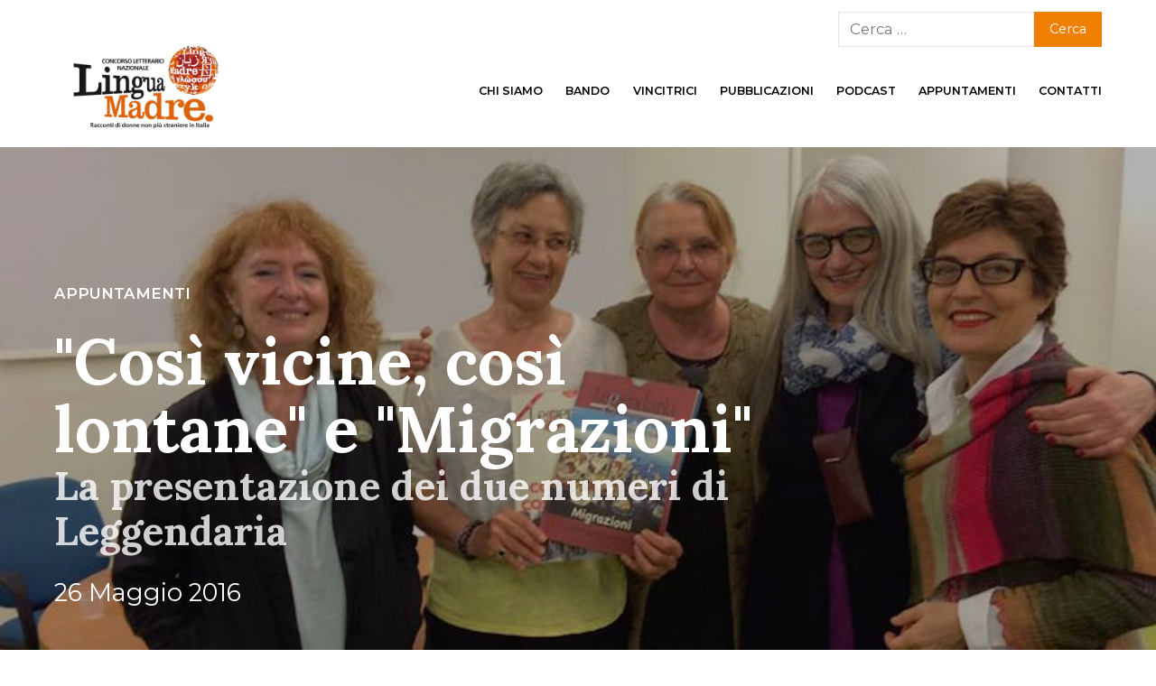

--- FILE ---
content_type: text/html; charset=UTF-8
request_url: https://concorsolinguamadre.it/leggendaria-due-numeri-speciali/
body_size: 19148
content:
<!doctype html>
  <!--[if lt IE 9]><html class="no-js no-svg ie lt-ie9 lt-ie8 lt-ie7" lang="it-IT"> <![endif]-->
  <!--[if IE 9]><html class="no-js no-svg ie ie9 lt-ie9 lt-ie8" lang="it-IT"> <![endif]-->
  <!--[if gt IE 9]><!--><html class="no-js no-svg" lang="it-IT"> <!--<![endif]-->
  <head>
    <meta charset="UTF-8" />
    <meta name="description" content="">
    <meta http-equiv="Content-Type" content="text/html; charset=UTF-8" />
    <meta http-equiv="X-UA-Compatible" content="IE=edge">
    <meta name="viewport" content="width=device-width, initial-scale=1">
    <link rel="pingback" href="https://concorsolinguamadre.it/xmlrpc.php" />
    <link rel="profile" href="http://gmpg.org/xfn/11">
    <title>&#8220;Leggendaria&#8221;: due numeri speciali! &#8211; Concorso letterario nazionale Lingua Madre</title>
<meta name='robots' content='max-image-preview:large' />
	<style>img:is([sizes="auto" i], [sizes^="auto," i]) { contain-intrinsic-size: 3000px 1500px }</style>
	<link rel='dns-prefetch' href='//cdn.iubenda.com' />
<link rel='dns-prefetch' href='//static.addtoany.com' />
<link rel="alternate" type="application/rss+xml" title="Concorso letterario nazionale Lingua Madre &raquo; Feed" href="https://concorsolinguamadre.it/feed/" />
<link rel="alternate" type="application/rss+xml" title="Concorso letterario nazionale Lingua Madre &raquo; Feed dei commenti" href="https://concorsolinguamadre.it/comments/feed/" />
<link rel="alternate" type="application/rss+xml" title="Concorso letterario nazionale Lingua Madre &raquo; &#8220;Leggendaria&#8221;: due numeri speciali! Feed dei commenti" href="https://concorsolinguamadre.it/leggendaria-due-numeri-speciali/feed/" />
		<!-- This site uses the Google Analytics by MonsterInsights plugin v9.9.0 - Using Analytics tracking - https://www.monsterinsights.com/ -->
							<script src="//www.googletagmanager.com/gtag/js?id=G-VYDK7BDZQT"  data-cfasync="false" data-wpfc-render="false" type="text/javascript" async></script>
			<script data-cfasync="false" data-wpfc-render="false" type="text/javascript">
				var mi_version = '9.9.0';
				var mi_track_user = true;
				var mi_no_track_reason = '';
								var MonsterInsightsDefaultLocations = {"page_location":"https:\/\/concorsolinguamadre.it\/leggendaria-due-numeri-speciali\/"};
								if ( typeof MonsterInsightsPrivacyGuardFilter === 'function' ) {
					var MonsterInsightsLocations = (typeof MonsterInsightsExcludeQuery === 'object') ? MonsterInsightsPrivacyGuardFilter( MonsterInsightsExcludeQuery ) : MonsterInsightsPrivacyGuardFilter( MonsterInsightsDefaultLocations );
				} else {
					var MonsterInsightsLocations = (typeof MonsterInsightsExcludeQuery === 'object') ? MonsterInsightsExcludeQuery : MonsterInsightsDefaultLocations;
				}

								var disableStrs = [
										'ga-disable-G-VYDK7BDZQT',
									];

				/* Function to detect opted out users */
				function __gtagTrackerIsOptedOut() {
					for (var index = 0; index < disableStrs.length; index++) {
						if (document.cookie.indexOf(disableStrs[index] + '=true') > -1) {
							return true;
						}
					}

					return false;
				}

				/* Disable tracking if the opt-out cookie exists. */
				if (__gtagTrackerIsOptedOut()) {
					for (var index = 0; index < disableStrs.length; index++) {
						window[disableStrs[index]] = true;
					}
				}

				/* Opt-out function */
				function __gtagTrackerOptout() {
					for (var index = 0; index < disableStrs.length; index++) {
						document.cookie = disableStrs[index] + '=true; expires=Thu, 31 Dec 2099 23:59:59 UTC; path=/';
						window[disableStrs[index]] = true;
					}
				}

				if ('undefined' === typeof gaOptout) {
					function gaOptout() {
						__gtagTrackerOptout();
					}
				}
								window.dataLayer = window.dataLayer || [];

				window.MonsterInsightsDualTracker = {
					helpers: {},
					trackers: {},
				};
				if (mi_track_user) {
					function __gtagDataLayer() {
						dataLayer.push(arguments);
					}

					function __gtagTracker(type, name, parameters) {
						if (!parameters) {
							parameters = {};
						}

						if (parameters.send_to) {
							__gtagDataLayer.apply(null, arguments);
							return;
						}

						if (type === 'event') {
														parameters.send_to = monsterinsights_frontend.v4_id;
							var hookName = name;
							if (typeof parameters['event_category'] !== 'undefined') {
								hookName = parameters['event_category'] + ':' + name;
							}

							if (typeof MonsterInsightsDualTracker.trackers[hookName] !== 'undefined') {
								MonsterInsightsDualTracker.trackers[hookName](parameters);
							} else {
								__gtagDataLayer('event', name, parameters);
							}
							
						} else {
							__gtagDataLayer.apply(null, arguments);
						}
					}

					__gtagTracker('js', new Date());
					__gtagTracker('set', {
						'developer_id.dZGIzZG': true,
											});
					if ( MonsterInsightsLocations.page_location ) {
						__gtagTracker('set', MonsterInsightsLocations);
					}
										__gtagTracker('config', 'G-VYDK7BDZQT', {"forceSSL":"true","anonymize_ip":"true","link_attribution":"true"} );
										window.gtag = __gtagTracker;										(function () {
						/* https://developers.google.com/analytics/devguides/collection/analyticsjs/ */
						/* ga and __gaTracker compatibility shim. */
						var noopfn = function () {
							return null;
						};
						var newtracker = function () {
							return new Tracker();
						};
						var Tracker = function () {
							return null;
						};
						var p = Tracker.prototype;
						p.get = noopfn;
						p.set = noopfn;
						p.send = function () {
							var args = Array.prototype.slice.call(arguments);
							args.unshift('send');
							__gaTracker.apply(null, args);
						};
						var __gaTracker = function () {
							var len = arguments.length;
							if (len === 0) {
								return;
							}
							var f = arguments[len - 1];
							if (typeof f !== 'object' || f === null || typeof f.hitCallback !== 'function') {
								if ('send' === arguments[0]) {
									var hitConverted, hitObject = false, action;
									if ('event' === arguments[1]) {
										if ('undefined' !== typeof arguments[3]) {
											hitObject = {
												'eventAction': arguments[3],
												'eventCategory': arguments[2],
												'eventLabel': arguments[4],
												'value': arguments[5] ? arguments[5] : 1,
											}
										}
									}
									if ('pageview' === arguments[1]) {
										if ('undefined' !== typeof arguments[2]) {
											hitObject = {
												'eventAction': 'page_view',
												'page_path': arguments[2],
											}
										}
									}
									if (typeof arguments[2] === 'object') {
										hitObject = arguments[2];
									}
									if (typeof arguments[5] === 'object') {
										Object.assign(hitObject, arguments[5]);
									}
									if ('undefined' !== typeof arguments[1].hitType) {
										hitObject = arguments[1];
										if ('pageview' === hitObject.hitType) {
											hitObject.eventAction = 'page_view';
										}
									}
									if (hitObject) {
										action = 'timing' === arguments[1].hitType ? 'timing_complete' : hitObject.eventAction;
										hitConverted = mapArgs(hitObject);
										__gtagTracker('event', action, hitConverted);
									}
								}
								return;
							}

							function mapArgs(args) {
								var arg, hit = {};
								var gaMap = {
									'eventCategory': 'event_category',
									'eventAction': 'event_action',
									'eventLabel': 'event_label',
									'eventValue': 'event_value',
									'nonInteraction': 'non_interaction',
									'timingCategory': 'event_category',
									'timingVar': 'name',
									'timingValue': 'value',
									'timingLabel': 'event_label',
									'page': 'page_path',
									'location': 'page_location',
									'title': 'page_title',
									'referrer' : 'page_referrer',
								};
								for (arg in args) {
																		if (!(!args.hasOwnProperty(arg) || !gaMap.hasOwnProperty(arg))) {
										hit[gaMap[arg]] = args[arg];
									} else {
										hit[arg] = args[arg];
									}
								}
								return hit;
							}

							try {
								f.hitCallback();
							} catch (ex) {
							}
						};
						__gaTracker.create = newtracker;
						__gaTracker.getByName = newtracker;
						__gaTracker.getAll = function () {
							return [];
						};
						__gaTracker.remove = noopfn;
						__gaTracker.loaded = true;
						window['__gaTracker'] = __gaTracker;
					})();
									} else {
										console.log("");
					(function () {
						function __gtagTracker() {
							return null;
						}

						window['__gtagTracker'] = __gtagTracker;
						window['gtag'] = __gtagTracker;
					})();
									}
			</script>
			
							<!-- / Google Analytics by MonsterInsights -->
		<script type="text/javascript">
/* <![CDATA[ */
window._wpemojiSettings = {"baseUrl":"https:\/\/s.w.org\/images\/core\/emoji\/16.0.1\/72x72\/","ext":".png","svgUrl":"https:\/\/s.w.org\/images\/core\/emoji\/16.0.1\/svg\/","svgExt":".svg","source":{"concatemoji":"https:\/\/concorsolinguamadre.it\/wp-includes\/js\/wp-emoji-release.min.js?ver=6.8.3"}};
/*! This file is auto-generated */
!function(s,n){var o,i,e;function c(e){try{var t={supportTests:e,timestamp:(new Date).valueOf()};sessionStorage.setItem(o,JSON.stringify(t))}catch(e){}}function p(e,t,n){e.clearRect(0,0,e.canvas.width,e.canvas.height),e.fillText(t,0,0);var t=new Uint32Array(e.getImageData(0,0,e.canvas.width,e.canvas.height).data),a=(e.clearRect(0,0,e.canvas.width,e.canvas.height),e.fillText(n,0,0),new Uint32Array(e.getImageData(0,0,e.canvas.width,e.canvas.height).data));return t.every(function(e,t){return e===a[t]})}function u(e,t){e.clearRect(0,0,e.canvas.width,e.canvas.height),e.fillText(t,0,0);for(var n=e.getImageData(16,16,1,1),a=0;a<n.data.length;a++)if(0!==n.data[a])return!1;return!0}function f(e,t,n,a){switch(t){case"flag":return n(e,"\ud83c\udff3\ufe0f\u200d\u26a7\ufe0f","\ud83c\udff3\ufe0f\u200b\u26a7\ufe0f")?!1:!n(e,"\ud83c\udde8\ud83c\uddf6","\ud83c\udde8\u200b\ud83c\uddf6")&&!n(e,"\ud83c\udff4\udb40\udc67\udb40\udc62\udb40\udc65\udb40\udc6e\udb40\udc67\udb40\udc7f","\ud83c\udff4\u200b\udb40\udc67\u200b\udb40\udc62\u200b\udb40\udc65\u200b\udb40\udc6e\u200b\udb40\udc67\u200b\udb40\udc7f");case"emoji":return!a(e,"\ud83e\udedf")}return!1}function g(e,t,n,a){var r="undefined"!=typeof WorkerGlobalScope&&self instanceof WorkerGlobalScope?new OffscreenCanvas(300,150):s.createElement("canvas"),o=r.getContext("2d",{willReadFrequently:!0}),i=(o.textBaseline="top",o.font="600 32px Arial",{});return e.forEach(function(e){i[e]=t(o,e,n,a)}),i}function t(e){var t=s.createElement("script");t.src=e,t.defer=!0,s.head.appendChild(t)}"undefined"!=typeof Promise&&(o="wpEmojiSettingsSupports",i=["flag","emoji"],n.supports={everything:!0,everythingExceptFlag:!0},e=new Promise(function(e){s.addEventListener("DOMContentLoaded",e,{once:!0})}),new Promise(function(t){var n=function(){try{var e=JSON.parse(sessionStorage.getItem(o));if("object"==typeof e&&"number"==typeof e.timestamp&&(new Date).valueOf()<e.timestamp+604800&&"object"==typeof e.supportTests)return e.supportTests}catch(e){}return null}();if(!n){if("undefined"!=typeof Worker&&"undefined"!=typeof OffscreenCanvas&&"undefined"!=typeof URL&&URL.createObjectURL&&"undefined"!=typeof Blob)try{var e="postMessage("+g.toString()+"("+[JSON.stringify(i),f.toString(),p.toString(),u.toString()].join(",")+"));",a=new Blob([e],{type:"text/javascript"}),r=new Worker(URL.createObjectURL(a),{name:"wpTestEmojiSupports"});return void(r.onmessage=function(e){c(n=e.data),r.terminate(),t(n)})}catch(e){}c(n=g(i,f,p,u))}t(n)}).then(function(e){for(var t in e)n.supports[t]=e[t],n.supports.everything=n.supports.everything&&n.supports[t],"flag"!==t&&(n.supports.everythingExceptFlag=n.supports.everythingExceptFlag&&n.supports[t]);n.supports.everythingExceptFlag=n.supports.everythingExceptFlag&&!n.supports.flag,n.DOMReady=!1,n.readyCallback=function(){n.DOMReady=!0}}).then(function(){return e}).then(function(){var e;n.supports.everything||(n.readyCallback(),(e=n.source||{}).concatemoji?t(e.concatemoji):e.wpemoji&&e.twemoji&&(t(e.twemoji),t(e.wpemoji)))}))}((window,document),window._wpemojiSettings);
/* ]]> */
</script>
<style id='wp-emoji-styles-inline-css' type='text/css'>

	img.wp-smiley, img.emoji {
		display: inline !important;
		border: none !important;
		box-shadow: none !important;
		height: 1em !important;
		width: 1em !important;
		margin: 0 0.07em !important;
		vertical-align: -0.1em !important;
		background: none !important;
		padding: 0 !important;
	}
</style>
<style id='classic-theme-styles-inline-css' type='text/css'>
/*! This file is auto-generated */
.wp-block-button__link{color:#fff;background-color:#32373c;border-radius:9999px;box-shadow:none;text-decoration:none;padding:calc(.667em + 2px) calc(1.333em + 2px);font-size:1.125em}.wp-block-file__button{background:#32373c;color:#fff;text-decoration:none}
</style>
<style id='global-styles-inline-css' type='text/css'>
:root{--wp--preset--aspect-ratio--square: 1;--wp--preset--aspect-ratio--4-3: 4/3;--wp--preset--aspect-ratio--3-4: 3/4;--wp--preset--aspect-ratio--3-2: 3/2;--wp--preset--aspect-ratio--2-3: 2/3;--wp--preset--aspect-ratio--16-9: 16/9;--wp--preset--aspect-ratio--9-16: 9/16;--wp--preset--color--black: #000000;--wp--preset--color--cyan-bluish-gray: #abb8c3;--wp--preset--color--white: #ffffff;--wp--preset--color--pale-pink: #f78da7;--wp--preset--color--vivid-red: #cf2e2e;--wp--preset--color--luminous-vivid-orange: #ff6900;--wp--preset--color--luminous-vivid-amber: #fcb900;--wp--preset--color--light-green-cyan: #7bdcb5;--wp--preset--color--vivid-green-cyan: #00d084;--wp--preset--color--pale-cyan-blue: #8ed1fc;--wp--preset--color--vivid-cyan-blue: #0693e3;--wp--preset--color--vivid-purple: #9b51e0;--wp--preset--gradient--vivid-cyan-blue-to-vivid-purple: linear-gradient(135deg,rgba(6,147,227,1) 0%,rgb(155,81,224) 100%);--wp--preset--gradient--light-green-cyan-to-vivid-green-cyan: linear-gradient(135deg,rgb(122,220,180) 0%,rgb(0,208,130) 100%);--wp--preset--gradient--luminous-vivid-amber-to-luminous-vivid-orange: linear-gradient(135deg,rgba(252,185,0,1) 0%,rgba(255,105,0,1) 100%);--wp--preset--gradient--luminous-vivid-orange-to-vivid-red: linear-gradient(135deg,rgba(255,105,0,1) 0%,rgb(207,46,46) 100%);--wp--preset--gradient--very-light-gray-to-cyan-bluish-gray: linear-gradient(135deg,rgb(238,238,238) 0%,rgb(169,184,195) 100%);--wp--preset--gradient--cool-to-warm-spectrum: linear-gradient(135deg,rgb(74,234,220) 0%,rgb(151,120,209) 20%,rgb(207,42,186) 40%,rgb(238,44,130) 60%,rgb(251,105,98) 80%,rgb(254,248,76) 100%);--wp--preset--gradient--blush-light-purple: linear-gradient(135deg,rgb(255,206,236) 0%,rgb(152,150,240) 100%);--wp--preset--gradient--blush-bordeaux: linear-gradient(135deg,rgb(254,205,165) 0%,rgb(254,45,45) 50%,rgb(107,0,62) 100%);--wp--preset--gradient--luminous-dusk: linear-gradient(135deg,rgb(255,203,112) 0%,rgb(199,81,192) 50%,rgb(65,88,208) 100%);--wp--preset--gradient--pale-ocean: linear-gradient(135deg,rgb(255,245,203) 0%,rgb(182,227,212) 50%,rgb(51,167,181) 100%);--wp--preset--gradient--electric-grass: linear-gradient(135deg,rgb(202,248,128) 0%,rgb(113,206,126) 100%);--wp--preset--gradient--midnight: linear-gradient(135deg,rgb(2,3,129) 0%,rgb(40,116,252) 100%);--wp--preset--font-size--small: 13px;--wp--preset--font-size--medium: 20px;--wp--preset--font-size--large: 36px;--wp--preset--font-size--x-large: 42px;--wp--preset--spacing--20: 0.44rem;--wp--preset--spacing--30: 0.67rem;--wp--preset--spacing--40: 1rem;--wp--preset--spacing--50: 1.5rem;--wp--preset--spacing--60: 2.25rem;--wp--preset--spacing--70: 3.38rem;--wp--preset--spacing--80: 5.06rem;--wp--preset--shadow--natural: 6px 6px 9px rgba(0, 0, 0, 0.2);--wp--preset--shadow--deep: 12px 12px 50px rgba(0, 0, 0, 0.4);--wp--preset--shadow--sharp: 6px 6px 0px rgba(0, 0, 0, 0.2);--wp--preset--shadow--outlined: 6px 6px 0px -3px rgba(255, 255, 255, 1), 6px 6px rgba(0, 0, 0, 1);--wp--preset--shadow--crisp: 6px 6px 0px rgba(0, 0, 0, 1);}:where(.is-layout-flex){gap: 0.5em;}:where(.is-layout-grid){gap: 0.5em;}body .is-layout-flex{display: flex;}.is-layout-flex{flex-wrap: wrap;align-items: center;}.is-layout-flex > :is(*, div){margin: 0;}body .is-layout-grid{display: grid;}.is-layout-grid > :is(*, div){margin: 0;}:where(.wp-block-columns.is-layout-flex){gap: 2em;}:where(.wp-block-columns.is-layout-grid){gap: 2em;}:where(.wp-block-post-template.is-layout-flex){gap: 1.25em;}:where(.wp-block-post-template.is-layout-grid){gap: 1.25em;}.has-black-color{color: var(--wp--preset--color--black) !important;}.has-cyan-bluish-gray-color{color: var(--wp--preset--color--cyan-bluish-gray) !important;}.has-white-color{color: var(--wp--preset--color--white) !important;}.has-pale-pink-color{color: var(--wp--preset--color--pale-pink) !important;}.has-vivid-red-color{color: var(--wp--preset--color--vivid-red) !important;}.has-luminous-vivid-orange-color{color: var(--wp--preset--color--luminous-vivid-orange) !important;}.has-luminous-vivid-amber-color{color: var(--wp--preset--color--luminous-vivid-amber) !important;}.has-light-green-cyan-color{color: var(--wp--preset--color--light-green-cyan) !important;}.has-vivid-green-cyan-color{color: var(--wp--preset--color--vivid-green-cyan) !important;}.has-pale-cyan-blue-color{color: var(--wp--preset--color--pale-cyan-blue) !important;}.has-vivid-cyan-blue-color{color: var(--wp--preset--color--vivid-cyan-blue) !important;}.has-vivid-purple-color{color: var(--wp--preset--color--vivid-purple) !important;}.has-black-background-color{background-color: var(--wp--preset--color--black) !important;}.has-cyan-bluish-gray-background-color{background-color: var(--wp--preset--color--cyan-bluish-gray) !important;}.has-white-background-color{background-color: var(--wp--preset--color--white) !important;}.has-pale-pink-background-color{background-color: var(--wp--preset--color--pale-pink) !important;}.has-vivid-red-background-color{background-color: var(--wp--preset--color--vivid-red) !important;}.has-luminous-vivid-orange-background-color{background-color: var(--wp--preset--color--luminous-vivid-orange) !important;}.has-luminous-vivid-amber-background-color{background-color: var(--wp--preset--color--luminous-vivid-amber) !important;}.has-light-green-cyan-background-color{background-color: var(--wp--preset--color--light-green-cyan) !important;}.has-vivid-green-cyan-background-color{background-color: var(--wp--preset--color--vivid-green-cyan) !important;}.has-pale-cyan-blue-background-color{background-color: var(--wp--preset--color--pale-cyan-blue) !important;}.has-vivid-cyan-blue-background-color{background-color: var(--wp--preset--color--vivid-cyan-blue) !important;}.has-vivid-purple-background-color{background-color: var(--wp--preset--color--vivid-purple) !important;}.has-black-border-color{border-color: var(--wp--preset--color--black) !important;}.has-cyan-bluish-gray-border-color{border-color: var(--wp--preset--color--cyan-bluish-gray) !important;}.has-white-border-color{border-color: var(--wp--preset--color--white) !important;}.has-pale-pink-border-color{border-color: var(--wp--preset--color--pale-pink) !important;}.has-vivid-red-border-color{border-color: var(--wp--preset--color--vivid-red) !important;}.has-luminous-vivid-orange-border-color{border-color: var(--wp--preset--color--luminous-vivid-orange) !important;}.has-luminous-vivid-amber-border-color{border-color: var(--wp--preset--color--luminous-vivid-amber) !important;}.has-light-green-cyan-border-color{border-color: var(--wp--preset--color--light-green-cyan) !important;}.has-vivid-green-cyan-border-color{border-color: var(--wp--preset--color--vivid-green-cyan) !important;}.has-pale-cyan-blue-border-color{border-color: var(--wp--preset--color--pale-cyan-blue) !important;}.has-vivid-cyan-blue-border-color{border-color: var(--wp--preset--color--vivid-cyan-blue) !important;}.has-vivid-purple-border-color{border-color: var(--wp--preset--color--vivid-purple) !important;}.has-vivid-cyan-blue-to-vivid-purple-gradient-background{background: var(--wp--preset--gradient--vivid-cyan-blue-to-vivid-purple) !important;}.has-light-green-cyan-to-vivid-green-cyan-gradient-background{background: var(--wp--preset--gradient--light-green-cyan-to-vivid-green-cyan) !important;}.has-luminous-vivid-amber-to-luminous-vivid-orange-gradient-background{background: var(--wp--preset--gradient--luminous-vivid-amber-to-luminous-vivid-orange) !important;}.has-luminous-vivid-orange-to-vivid-red-gradient-background{background: var(--wp--preset--gradient--luminous-vivid-orange-to-vivid-red) !important;}.has-very-light-gray-to-cyan-bluish-gray-gradient-background{background: var(--wp--preset--gradient--very-light-gray-to-cyan-bluish-gray) !important;}.has-cool-to-warm-spectrum-gradient-background{background: var(--wp--preset--gradient--cool-to-warm-spectrum) !important;}.has-blush-light-purple-gradient-background{background: var(--wp--preset--gradient--blush-light-purple) !important;}.has-blush-bordeaux-gradient-background{background: var(--wp--preset--gradient--blush-bordeaux) !important;}.has-luminous-dusk-gradient-background{background: var(--wp--preset--gradient--luminous-dusk) !important;}.has-pale-ocean-gradient-background{background: var(--wp--preset--gradient--pale-ocean) !important;}.has-electric-grass-gradient-background{background: var(--wp--preset--gradient--electric-grass) !important;}.has-midnight-gradient-background{background: var(--wp--preset--gradient--midnight) !important;}.has-small-font-size{font-size: var(--wp--preset--font-size--small) !important;}.has-medium-font-size{font-size: var(--wp--preset--font-size--medium) !important;}.has-large-font-size{font-size: var(--wp--preset--font-size--large) !important;}.has-x-large-font-size{font-size: var(--wp--preset--font-size--x-large) !important;}
:where(.wp-block-post-template.is-layout-flex){gap: 1.25em;}:where(.wp-block-post-template.is-layout-grid){gap: 1.25em;}
:where(.wp-block-columns.is-layout-flex){gap: 2em;}:where(.wp-block-columns.is-layout-grid){gap: 2em;}
:root :where(.wp-block-pullquote){font-size: 1.5em;line-height: 1.6;}
</style>
<link rel='stylesheet' id='frontend-style-css' href='https://concorsolinguamadre.it/wp-content/themes/frontend/style.css?ver=1.6' type='text/css' media='all' />
<link rel='stylesheet' id='addtoany-css' href='https://concorsolinguamadre.it/wp-content/plugins/add-to-any/addtoany.min.css?ver=1.16' type='text/css' media='all' />
<link rel='stylesheet' id='child-style-css' href='https://concorsolinguamadre.it/wp-content/themes/linguamadre/style.css?ver=1.6' type='text/css' media='all' />

<script  type="text/javascript" class=" _iub_cs_skip" type="text/javascript" id="iubenda-head-inline-scripts-0">
/* <![CDATA[ */

var _iub = _iub || [];
_iub.csConfiguration = {"lang":"it","siteId":1749963,"cookiePolicyId":28873789, "banner":{ "acceptButtonDisplay":true,"customizeButtonDisplay":true,"acceptButtonColor":"#0073CE","acceptButtonCaptionColor":"white","customizeButtonColor":"#DADADA","customizeButtonCaptionColor":"#4D4D4D","position":"float-top-center","textColor":"black","backgroundColor":"white" }};
/* ]]> */
</script>
<script  type="text/javascript" charset="UTF-8" async="" class=" _iub_cs_skip" type="text/javascript" src="//cdn.iubenda.com/cs/iubenda_cs.js?ver=3.12.4" id="iubenda-head-scripts-0-js"></script>
<script type="text/javascript" src="https://concorsolinguamadre.it/wp-content/plugins/google-analytics-for-wordpress/assets/js/frontend-gtag.js?ver=9.9.0" id="monsterinsights-frontend-script-js" async="async" data-wp-strategy="async"></script>
<script data-cfasync="false" data-wpfc-render="false" type="text/javascript" id='monsterinsights-frontend-script-js-extra'>/* <![CDATA[ */
var monsterinsights_frontend = {"js_events_tracking":"true","download_extensions":"doc,pdf,ppt,zip,xls,docx,pptx,xlsx","inbound_paths":"[{\"path\":\"\\\/go\\\/\",\"label\":\"affiliate\"},{\"path\":\"\\\/recommend\\\/\",\"label\":\"affiliate\"}]","home_url":"https:\/\/concorsolinguamadre.it","hash_tracking":"false","v4_id":"G-VYDK7BDZQT"};/* ]]> */
</script>
<script type="text/javascript" id="addtoany-core-js-before">
/* <![CDATA[ */
window.a2a_config=window.a2a_config||{};a2a_config.callbacks=[];a2a_config.overlays=[];a2a_config.templates={};a2a_localize = {
	Share: "Condividi",
	Save: "Salva",
	Subscribe: "Abbonati",
	Email: "Email",
	Bookmark: "Segnalibro",
	ShowAll: "espandi",
	ShowLess: "comprimi",
	FindServices: "Trova servizi",
	FindAnyServiceToAddTo: "Trova subito un servizio da aggiungere",
	PoweredBy: "Powered by",
	ShareViaEmail: "Condividi via email",
	SubscribeViaEmail: "Iscriviti via email",
	BookmarkInYourBrowser: "Aggiungi ai segnalibri",
	BookmarkInstructions: "Premi Ctrl+D o \u2318+D per mettere questa pagina nei preferiti",
	AddToYourFavorites: "Aggiungi ai favoriti",
	SendFromWebOrProgram: "Invia da qualsiasi indirizzo email o programma di posta elettronica",
	EmailProgram: "Programma di posta elettronica",
	More: "Di più&#8230;",
	ThanksForSharing: "Grazie per la condivisione!",
	ThanksForFollowing: "Thanks for following!"
};
/* ]]> */
</script>
<script type="text/javascript" defer src="https://static.addtoany.com/menu/page.js" id="addtoany-core-js"></script>
<script type="text/javascript" src="https://concorsolinguamadre.it/wp-includes/js/jquery/jquery.min.js?ver=3.7.1" id="jquery-core-js"></script>
<script type="text/javascript" src="https://concorsolinguamadre.it/wp-includes/js/jquery/jquery-migrate.min.js?ver=3.4.1" id="jquery-migrate-js"></script>
<script type="text/javascript" defer src="https://concorsolinguamadre.it/wp-content/plugins/add-to-any/addtoany.min.js?ver=1.1" id="addtoany-jquery-js"></script>
<script type="text/javascript" src="https://concorsolinguamadre.it/wp-content/themes/frontend/assets/scripts/vendor.js?ver=1.6" id="vendors-js"></script>
<script type="text/javascript" src="https://concorsolinguamadre.it/wp-content/themes/frontend/assets/scripts/main.js?ver=1.6" id="main-js"></script>
<link rel="https://api.w.org/" href="https://concorsolinguamadre.it/wp-json/" /><link rel="alternate" title="JSON" type="application/json" href="https://concorsolinguamadre.it/wp-json/wp/v2/posts/26264" /><link rel="EditURI" type="application/rsd+xml" title="RSD" href="https://concorsolinguamadre.it/xmlrpc.php?rsd" />
<meta name="generator" content="WordPress 6.8.3" />
<link rel="canonical" href="https://concorsolinguamadre.it/leggendaria-due-numeri-speciali/" />
<link rel='shortlink' href='https://concorsolinguamadre.it/?p=26264' />
<link rel="alternate" title="oEmbed (JSON)" type="application/json+oembed" href="https://concorsolinguamadre.it/wp-json/oembed/1.0/embed?url=https%3A%2F%2Fconcorsolinguamadre.it%2Fleggendaria-due-numeri-speciali%2F" />
<link rel="alternate" title="oEmbed (XML)" type="text/xml+oembed" href="https://concorsolinguamadre.it/wp-json/oembed/1.0/embed?url=https%3A%2F%2Fconcorsolinguamadre.it%2Fleggendaria-due-numeri-speciali%2F&#038;format=xml" />
<meta name="generator" content="Elementor 3.32.4; features: additional_custom_breakpoints; settings: css_print_method-external, google_font-enabled, font_display-auto">
			<style>
				.e-con.e-parent:nth-of-type(n+4):not(.e-lazyloaded):not(.e-no-lazyload),
				.e-con.e-parent:nth-of-type(n+4):not(.e-lazyloaded):not(.e-no-lazyload) * {
					background-image: none !important;
				}
				@media screen and (max-height: 1024px) {
					.e-con.e-parent:nth-of-type(n+3):not(.e-lazyloaded):not(.e-no-lazyload),
					.e-con.e-parent:nth-of-type(n+3):not(.e-lazyloaded):not(.e-no-lazyload) * {
						background-image: none !important;
					}
				}
				@media screen and (max-height: 640px) {
					.e-con.e-parent:nth-of-type(n+2):not(.e-lazyloaded):not(.e-no-lazyload),
					.e-con.e-parent:nth-of-type(n+2):not(.e-lazyloaded):not(.e-no-lazyload) * {
						background-image: none !important;
					}
				}
			</style>
			<link rel="icon" href="https://concorsolinguamadre.it/wp-content/uploads/sites/7/2026/01/cropped-Progetto-senza-titolo-2-32x32.png" sizes="32x32" />
<link rel="icon" href="https://concorsolinguamadre.it/wp-content/uploads/sites/7/2026/01/cropped-Progetto-senza-titolo-2-192x192.png" sizes="192x192" />
<link rel="apple-touch-icon" href="https://concorsolinguamadre.it/wp-content/uploads/sites/7/2026/01/cropped-Progetto-senza-titolo-2-180x180.png" />
<meta name="msapplication-TileImage" content="https://concorsolinguamadre.it/wp-content/uploads/sites/7/2026/01/cropped-Progetto-senza-titolo-2-270x270.png" />
		<style type="text/css" id="wp-custom-css">
			.post__hero-title .hero-title__subtitle {
	display: block !important;
}

.post__hero-title .hero-title__author-prefix,
.post__hero-title .hero-title__author,
.post__hero-title .hero-title__date-prefix {
	display: none;
}

p:empty:before {
    content: none !important;
}		</style>
		
    <script type="text/javascript">(function (w,d) {var loader = function () {var s = d.createElement("script"), tag = d.getElementsByTagName("script")[0]; s.src="https://cdn.iubenda.com/iubenda.js"; tag.parentNode.insertBefore(s,tag);}; if(w.addEventListener){w.addEventListener("load", loader, false);}else if(w.attachEvent){w.attachEvent("onload", loader);}else{w.onload = loader;}})(window, document);</script>
      </head>
  <body class="wp-singular post-template-default single single-post postid-26264 single-format-standard wp-theme-frontend wp-child-theme-linguamadre appuntamenti news concorso-letterario-nazionale-lingua-madre site-id-7 elementor-default"><div id="site" class="site site--type-post site--layout-sidebar site--header-hero ">
  <!-- Global body scripts -->
  

  <!-- Single body scripts -->
  

  <div id="mobile-nav" class="mobile-nav mobile-nav--hide js-mobile-nav">
  <a data-mobile-nav="#mobile-nav" class="mobile-nav__toggler mobile-nav__toggler--close js-mobile-nav-toggler">
    <svg class="mobile-nav__icon mobile-nav__icon--close" x="0px" y="0px" viewBox="0 0 1000 1000" enable-background="new 0 0 1000 1000" xml:space="preserve">
    <g><path d="M629.3,499.1l333.5-331.8c18.1-18.1,27.2-40,27.2-65.5c0-25.5-9.1-47.1-27.2-64.7c-18.1-17.6-40-26.4-65.5-26.4s-47.4,8.5-65.5,25.5L500,369.8L168.2,36.4c-9.1-7.9-19.3-14.2-30.6-18.7s-23-6.8-34.9-6.8s-23.5,2.3-34.9,6.8S46.3,28.4,37.2,36.4C19.1,54.5,10,76.4,10,101.9c0,25.5,9.1,47.4,27.2,65.5l333.5,331.8L37.2,832.6c-18.1,17-27.2,38.3-27.2,63.8c0,25.5,9.1,47.4,27.2,65.5c18.1,18.1,40,27.2,65.5,27.2c25.5,0,47.4-9.1,65.5-27.2L500,630.2l331.8,331.8c18.1,18.1,40,27.2,65.5,27.2s47.4-9.1,65.5-27.2c18.1-18.1,27.2-40,27.2-65.5c0-25.5-9.1-46.8-27.2-63.8L629.3,499.1z"/></g>
    </svg>
  </a>
  <nav class="mobile-nav__menu">
        <ul id="mobile-nav__inner" class="mobile-nav__inner">
          <li id="menu-item-43424" class="menu-item menu-item-type-post_type menu-item-object-page menu-item-43424 mobile-nav__item mobile-nav__item--mobile">
        <a title="Chi siamo" class="nav__link nav__link--mobile" href="https://concorsolinguamadre.it/il-concorso/">
          Chi siamo
        </a>
              </li>
          <li id="menu-item-43425" class="menu-item menu-item-type-post_type menu-item-object-page menu-item-43425 mobile-nav__item mobile-nav__item--mobile">
        <a title="Bando" class="nav__link nav__link--mobile" href="https://concorsolinguamadre.it/bando/">
          Bando
        </a>
              </li>
          <li id="menu-item-43426" class="menu-item menu-item-type-taxonomy menu-item-object-category current-post-ancestor current-menu-parent current-post-parent menu-item-43426 mobile-nav__item mobile-nav__item--mobile">
        <a title="Notizie" class="nav__link nav__link--mobile" href="https://concorsolinguamadre.it/category/news/">
          Notizie
        </a>
              </li>
          <li id="menu-item-43427" class="menu-item menu-item-type-taxonomy menu-item-object-category current-post-ancestor current-menu-parent current-post-parent menu-item-43427 mobile-nav__item mobile-nav__item--mobile">
        <a title="Appuntamenti" class="nav__link nav__link--mobile" href="https://concorsolinguamadre.it/category/appuntamenti/">
          Appuntamenti
        </a>
              </li>
          <li id="menu-item-43428" class="menu-item menu-item-type-taxonomy menu-item-object-category menu-item-43428 mobile-nav__item mobile-nav__item--mobile">
        <a title="Pubblicazioni" class="nav__link nav__link--mobile" href="https://concorsolinguamadre.it/category/pubblicazioni/">
          Pubblicazioni
        </a>
              </li>
          <li id="menu-item-43430" class="menu-item menu-item-type-taxonomy menu-item-object-category menu-item-43430 mobile-nav__item mobile-nav__item--mobile">
        <a title="Vincitrici" class="nav__link nav__link--mobile" href="https://concorsolinguamadre.it/category/vincitrici/">
          Vincitrici
        </a>
              </li>
          <li id="menu-item-43429" class="menu-item menu-item-type-taxonomy menu-item-object-category menu-item-43429 mobile-nav__item mobile-nav__item--mobile">
        <a title="Racconti" class="nav__link nav__link--mobile" href="https://concorsolinguamadre.it/category/vincitrici/racconti/">
          Racconti
        </a>
              </li>
          <li id="menu-item-43422" class="menu-item menu-item-type-post_type menu-item-object-page menu-item-43422 mobile-nav__item mobile-nav__item--mobile">
        <a title="Contatti" class="nav__link nav__link--mobile" href="https://concorsolinguamadre.it/info/">
          Contatti
        </a>
              </li>
        </ul>
  </nav>
</div>
  <header id="header" class="header header--title-hero">
          <div class="top-area">
        <div class="top-area__inner">
                                <div class="top-area__widget-container top-area__widget-container--right">
              <div id="search-2" class="top-area__widget top-area__widget--right widget_search"><form role="search" method="get" class="search-form" action="https://concorsolinguamadre.it/">
				<label>
					<span class="screen-reader-text">Ricerca per:</span>
					<input type="search" class="search-field" placeholder="Cerca &hellip;" value="" name="s" />
				</label>
				<input type="submit" class="search-submit" value="Cerca" />
			</form></div>
            </div>
                  </div>
      </div>
        <div class="header__inner">
      <div class="header__row">
        <!-- custom logo -->
        <div class="logo">
          <a class="logo__link" title="Concorso letterario nazionale Lingua Madre" href="https://concorsolinguamadre.it">
            <img class="logo__image" src="https://concorsolinguamadre.it/wp-content/uploads/sites/7/2026/01/Logo-Lingua-Madre_NEW-e1767858412676.png" />
          </a>
        </div>

        <!-- custom logo mobile -->
        <div class="logo--mobile">
          <a class="logo__link--mobile" title="Concorso letterario nazionale Lingua Madre" href="https://concorsolinguamadre.it">
            <img class="logo__image--mobile" src="https://concorsolinguamadre.it/wp-content/uploads/sites/7/2026/01/Logo-Lingua-Madre_NEW-e1767858318411.png" />
          </a>
        </div>

        <!-- Main nav -->
                  <div class="nav primary-nav header__nav">
  <ul class="nav__inner primary-nav__inner">
          <li id="menu-item-43257" class="menu-item menu-item-type-post_type menu-item-object-page menu-item-43257 nav__item nav__item--primary">
        <a title="Chi siamo" class="nav__link nav__link--primary" href="https://concorsolinguamadre.it/il-concorso/">
          Chi siamo
        </a>
              </li>
          <li id="menu-item-43407" class="menu-item menu-item-type-post_type menu-item-object-page menu-item-43407 menu-item-has-children nav__item nav__item--primary">
        <a title="Bando" class="nav__link nav__link--primary" href="https://concorsolinguamadre.it/bando/">
          Bando
        </a>
                  <ul class="sub-menu sub-menu--primary">
                          <li id="menu-item-58669" class="menu-item menu-item-type-post_type menu-item-object-page menu-item-58669 sub-menu__item sub-menu__item--primary">
                <a title="La Giuria del Concorso Lingua Madre" class="sub-menu__link sub-menu__link--primary" href="https://concorsolinguamadre.it/bando/la-giuria-del-concorso-lingua-madre/">
                  La Giuria del Concorso Lingua Madre
                </a>
                              </li>
                      </ul>
              </li>
          <li id="menu-item-43304" class="menu-item menu-item-type-taxonomy menu-item-object-category menu-item-43304 menu-item-has-children nav__item nav__item--primary">
        <a title="Vincitrici" class="nav__link nav__link--primary" href="https://concorsolinguamadre.it/category/vincitrici/">
          Vincitrici
        </a>
                  <ul class="sub-menu sub-menu--primary">
                          <li id="menu-item-43490" class="menu-item menu-item-type-taxonomy menu-item-object-category menu-item-43490 sub-menu__item sub-menu__item--primary">
                <a title="Racconti" class="sub-menu__link sub-menu__link--primary" href="https://concorsolinguamadre.it/category/vincitrici/racconti/">
                  Racconti
                </a>
                              </li>
                          <li id="menu-item-43489" class="menu-item menu-item-type-taxonomy menu-item-object-category menu-item-43489 sub-menu__item sub-menu__item--primary">
                <a title="Audioracconti" class="sub-menu__link sub-menu__link--primary" href="https://concorsolinguamadre.it/category/vincitrici/audioracconti/">
                  Audioracconti
                </a>
                              </li>
                          <li id="menu-item-43488" class="menu-item menu-item-type-taxonomy menu-item-object-category menu-item-43488 sub-menu__item sub-menu__item--primary">
                <a title="Fotografia" class="sub-menu__link sub-menu__link--primary" href="https://concorsolinguamadre.it/category/fotografia/">
                  Fotografia
                </a>
                              </li>
                      </ul>
              </li>
          <li id="menu-item-43300" class="menu-item menu-item-type-taxonomy menu-item-object-category menu-item-43300 menu-item-has-children nav__item nav__item--primary">
        <a title="Pubblicazioni" class="nav__link nav__link--primary" href="https://concorsolinguamadre.it/category/pubblicazioni/">
          Pubblicazioni
        </a>
                  <ul class="sub-menu sub-menu--primary">
                          <li id="menu-item-43301" class="menu-item menu-item-type-taxonomy menu-item-object-category menu-item-43301 sub-menu__item sub-menu__item--primary">
                <a title="Antologie" class="sub-menu__link sub-menu__link--primary" href="https://concorsolinguamadre.it/category/pubblicazioni/antologie/">
                  Antologie
                </a>
                              </li>
                          <li id="menu-item-43302" class="menu-item menu-item-type-taxonomy menu-item-object-category menu-item-43302 sub-menu__item sub-menu__item--primary">
                <a title="eBook" class="sub-menu__link sub-menu__link--primary" href="https://concorsolinguamadre.it/category/pubblicazioni/ebook/">
                  eBook
                </a>
                              </li>
                          <li id="menu-item-43303" class="menu-item menu-item-type-taxonomy menu-item-object-category menu-item-43303 sub-menu__item sub-menu__item--primary">
                <a title="I libri del Concorso" class="sub-menu__link sub-menu__link--primary" href="https://concorsolinguamadre.it/category/pubblicazioni/libri/">
                  I libri del Concorso
                </a>
                              </li>
                          <li id="menu-item-54321" class="menu-item menu-item-type-taxonomy menu-item-object-category menu-item-54321 sub-menu__item sub-menu__item--primary">
                <a title="I libri delle autrici CLM" class="sub-menu__link sub-menu__link--primary" href="https://concorsolinguamadre.it/category/appuntamenti/le-autrici-di-lingua-madre/i-libri-pubblicati-dalle-autrici/">
                  I libri delle autrici CLM
                </a>
                              </li>
                          <li id="menu-item-55693" class="menu-item menu-item-type-taxonomy menu-item-object-category menu-item-55693 sub-menu__item sub-menu__item--primary">
                <a title="Gruppo di studio CLM" class="sub-menu__link sub-menu__link--primary" href="https://concorsolinguamadre.it/category/pubblicazioni/gruppo-di-studio-clm/">
                  Gruppo di studio CLM
                </a>
                              </li>
                      </ul>
              </li>
          <li id="menu-item-54755" class="menu-item menu-item-type-taxonomy menu-item-object-category menu-item-54755 nav__item nav__item--primary">
        <a title="Podcast" class="nav__link nav__link--primary" href="https://concorsolinguamadre.it/category/appuntamenti/podcast/">
          Podcast
        </a>
              </li>
          <li id="menu-item-43289" class="menu-item menu-item-type-taxonomy menu-item-object-category current-post-ancestor current-menu-parent current-post-parent menu-item-43289 menu-item-has-children nav__item nav__item--primary">
        <a title="Appuntamenti" class="nav__link nav__link--primary" href="https://concorsolinguamadre.it/category/appuntamenti/">
          Appuntamenti
        </a>
                  <ul class="sub-menu sub-menu--primary">
                          <li id="menu-item-43297" class="menu-item menu-item-type-taxonomy menu-item-object-category current-post-ancestor current-menu-parent current-post-parent menu-item-43297 sub-menu__item sub-menu__item--primary">
                <a title="Notizie" class="sub-menu__link sub-menu__link--primary" href="https://concorsolinguamadre.it/category/news/">
                  Notizie
                </a>
                              </li>
                          <li id="menu-item-43293" class="menu-item menu-item-type-taxonomy menu-item-object-category menu-item-43293 sub-menu__item sub-menu__item--primary">
                <a title="Archivio video e foto" class="sub-menu__link sub-menu__link--primary" href="https://concorsolinguamadre.it/category/appuntamenti/archivio-video-e-foto/">
                  Archivio video e foto
                </a>
                              </li>
                          <li id="menu-item-58033" class="menu-item menu-item-type-taxonomy menu-item-object-category menu-item-58033 sub-menu__item sub-menu__item--primary">
                <a title="Articoli di approfondimento" class="sub-menu__link sub-menu__link--primary" href="https://concorsolinguamadre.it/category/appuntamenti/articoli-di-approfondimento/">
                  Articoli di approfondimento
                </a>
                              </li>
                          <li id="menu-item-45535" class="menu-item menu-item-type-taxonomy menu-item-object-category menu-item-45535 sub-menu__item sub-menu__item--primary">
                <a title="Coronavirus: e le donne?" class="sub-menu__link sub-menu__link--primary" href="https://concorsolinguamadre.it/category/appuntamenti/coronavirus-e-le-donne/">
                  Coronavirus: e le donne?
                </a>
                              </li>
                          <li id="menu-item-43296" class="menu-item menu-item-type-taxonomy menu-item-object-category menu-item-43296 sub-menu__item sub-menu__item--primary">
                <a title="I ragazzi e le ragazze raccontano" class="sub-menu__link sub-menu__link--primary" href="https://concorsolinguamadre.it/category/appuntamenti/i-ragazzi-e-le-ragazze-raccontano/">
                  I ragazzi e le ragazze raccontano
                </a>
                              </li>
                          <li id="menu-item-50152" class="menu-item menu-item-type-taxonomy menu-item-object-category menu-item-50152 sub-menu__item sub-menu__item--primary">
                <a title="La parola alle autrici" class="sub-menu__link sub-menu__link--primary" href="https://concorsolinguamadre.it/category/appuntamenti/la-parola-alle-autrici/">
                  La parola alle autrici
                </a>
                              </li>
                          <li id="menu-item-43290" class="menu-item menu-item-type-taxonomy menu-item-object-category menu-item-43290 sub-menu__item sub-menu__item--primary">
                <a title="Le autrici di Lingua Madre" class="sub-menu__link sub-menu__link--primary" href="https://concorsolinguamadre.it/category/appuntamenti/le-autrici-di-lingua-madre/">
                  Le autrici di Lingua Madre
                </a>
                              </li>
                          <li id="menu-item-58778" class="menu-item menu-item-type-taxonomy menu-item-object-category menu-item-58778 sub-menu__item sub-menu__item--primary">
                <a title="Linguaggi" class="sub-menu__link sub-menu__link--primary" href="https://concorsolinguamadre.it/category/appuntamenti/linguaggi/">
                  Linguaggi
                </a>
                              </li>
                          <li id="menu-item-58779" class="menu-item menu-item-type-taxonomy menu-item-object-category menu-item-58779 sub-menu__item sub-menu__item--primary">
                <a title="Madri e figlie" class="sub-menu__link sub-menu__link--primary" href="https://concorsolinguamadre.it/category/appuntamenti/madri-e-figlie/">
                  Madri e figlie
                </a>
                              </li>
                          <li id="menu-item-43292" class="menu-item menu-item-type-taxonomy menu-item-object-category menu-item-43292 sub-menu__item sub-menu__item--primary">
                <a title="Presentazione del Concorso" class="sub-menu__link sub-menu__link--primary" href="https://concorsolinguamadre.it/category/appuntamenti/presentazione-concorso/">
                  Presentazione del Concorso
                </a>
                              </li>
                          <li id="menu-item-43295" class="menu-item menu-item-type-taxonomy menu-item-object-category menu-item-43295 sub-menu__item sub-menu__item--primary">
                <a title="Progetti scolastici" class="sub-menu__link sub-menu__link--primary" href="https://concorsolinguamadre.it/category/appuntamenti/progetti-scolastici/">
                  Progetti scolastici
                </a>
                              </li>
                          <li id="menu-item-45536" class="menu-item menu-item-type-taxonomy menu-item-object-category menu-item-45536 sub-menu__item sub-menu__item--primary">
                <a title="Quante storie!" class="sub-menu__link sub-menu__link--primary" href="https://concorsolinguamadre.it/category/appuntamenti/quante-storie/">
                  Quante storie!
                </a>
                              </li>
                          <li id="menu-item-43294" class="menu-item menu-item-type-taxonomy menu-item-object-category menu-item-43294 sub-menu__item sub-menu__item--primary">
                <a title="Salone Internazionale del Libro di Torino" class="sub-menu__link sub-menu__link--primary" href="https://concorsolinguamadre.it/category/appuntamenti/salone-libro/">
                  Salone Internazionale del Libro di Torino
                </a>
                              </li>
                          <li id="menu-item-58780" class="menu-item menu-item-type-taxonomy menu-item-object-category menu-item-58780 sub-menu__item sub-menu__item--primary">
                <a title="Sconfini" class="sub-menu__link sub-menu__link--primary" href="https://concorsolinguamadre.it/category/appuntamenti/sconfini/">
                  Sconfini
                </a>
                              </li>
                      </ul>
              </li>
          <li id="menu-item-43260" class="menu-item menu-item-type-post_type menu-item-object-page menu-item-43260 menu-item-has-children nav__item nav__item--primary">
        <a title="Contatti" class="nav__link nav__link--primary" href="https://concorsolinguamadre.it/info/">
          Contatti
        </a>
                  <ul class="sub-menu sub-menu--primary">
                          <li id="menu-item-43487" class="menu-item menu-item-type-post_type menu-item-object-page menu-item-43487 sub-menu__item sub-menu__item--primary">
                <a title="Area Stampa" class="sub-menu__link sub-menu__link--primary" href="https://concorsolinguamadre.it/info/press-area/">
                  Area Stampa
                </a>
                              </li>
                      </ul>
              </li>
      </ul>
</div>
                <!-- Secodnary nav -->
                <!-- Mobile nav toggler -->
        <a data-mobile-nav="#mobile-nav" class="mobile-nav__toggler mobile-nav__toggler--open js-mobile-nav-toggler">
          <svg class="mobile-nav__icon" version="1.1" viewBox="0 0 32 32" xml:space="preserve" xmlns="http://www.w3.org/2000/svg" xmlns:xlink="http://www.w3.org/1999/xlink">
            <path d="M4,10h24c1.104,0,2-0.896,2-2s-0.896-2-2-2H4C2.896,6,2,6.896,2,8S2.896,10,4,10z M28,14H4c-1.104,0-2,0.896-2,2  s0.896,2,2,2h24c1.104,0,2-0.896,2-2S29.104,14,28,14z M28,22H4c-1.104,0-2,0.896-2,2s0.896,2,2,2h24c1.104,0,2-0.896,2-2  S29.104,22,28,22z"/>
          </svg>
        </a>
      </div>
    </div>
  </header>
  <article id="main" class="main main--layout-sidebar main--title-hero post__main post__main--layout-sidebar post__main--title-hero">

    
                  <!-- Hero Title -->
            <header id="hero-title" class="hero-title hero-title--layout-sidebar post__hero-title post__hero-title--layout-sidebar hero-title--overlay-default hero-title--bg-has-image hero-title--bg-default hero-title--align-default" style="background-image: url(https://concorsolinguamadre.it/wp-content/uploads/sites/7/2016/05/13267849_1060337584048969_7546046437005120385_n-1.jpg)";>
  <div class="hero-title__inner">
    <div class="hero-title__content hero-title__content--align-default">
              <div class="hero-title__surtitle">
          Appuntamenti
        </div>
      
      <h1 class="hero-title__text">
        <span class="hero-title__title hero-title__title--p1">"Così vicine, così lontane" e "Migrazioni"</span>
                  <span class="hero-title__title hero-title__title--p2">La presentazione dei due numeri di Leggendaria</span>
              </h1>

              <h3 class="hero-title__subtitle"><span class="hero-title__author-prefix">Scritto da</span> <span class="hero-title__author">Segreteria</span> <span class="hero-title__date-prefix">il</span> <span class="hero-title__date">26 Maggio 2016</span> </h3>
      
                </div>
  </div>
</header>
              <div id="content" class="main__inner main__inner--layout-sidebar post__inner post__inner--layout-sidebar main__inner--title-hero">
      <div class="main__row main__row--layout-sidebar post__row">

                  <div class="main__content main__content--layout-sidebar post__content post__content--layout-sidebar">

                          <div class="typography typography--layout-sidebar post__typography post__typography--layout-sidebar">
                <p style="text-align: justify"><a href="https://concorsolinguamadre.it/wp-content/uploads/sites/7/2016/05/13267849_1060337584048969_7546046437005120385_n.jpg" target="_blank" rel="attachment noopener wp-att-26286 noreferrer"><img loading="lazy" decoding="async" class="aligncenter wp-image-26286 size-noncropped-md" src="https://concorsolinguamadre.it/wp-content/uploads/sites/7/2016/05/13267849_1060337584048969_7546046437005120385_n-600x450.jpg" alt="13267849_1060337584048969_7546046437005120385_n" width="600" height="450" srcset="https://concorsolinguamadre.it/wp-content/uploads/sites/7/2016/05/13267849_1060337584048969_7546046437005120385_n-600x450.jpg 600w, https://concorsolinguamadre.it/wp-content/uploads/sites/7/2016/05/13267849_1060337584048969_7546046437005120385_n-300x225.jpg 300w, https://concorsolinguamadre.it/wp-content/uploads/sites/7/2016/05/13267849_1060337584048969_7546046437005120385_n.jpg 960w" sizes="(max-width: 600px) 100vw, 600px" /></a></p>
<p style="text-align: justify"><strong>Mercoledì 25 maggio</strong>, presso la <a href="http://www.lombroso16.it/spazi/ginzburg" target="_blank" rel="noopener noreferrer">Biblioteca civica Natalia Ginzburg</a>, il <strong>Concorso Lingua Madre</strong> ha preso parte alla presentazione del numero di maggio della rivista <em><a href="http://www.leggendaria.it/" target="_blank" rel="noopener noreferrer">Leggendaria</a> <strong>Così vicine, così lontane</strong></em> (n. 116/2016) dedicato alle <strong>donne d’Islam</strong> e del numero <strong><em>Migrazioni</em></strong> (n. 114/2016) che affronta un tema &#8211; tra disperazione, intolleranza e libertà &#8211; che ha raggiunto dimensioni drammatiche.<br />
Hanno partecipato<strong> Franca Balsamo</strong> – <a href="http://www.cirsde.unito.it/" target="_blank" rel="noopener noreferrer">CIRSDe</a>, Università di Torino; <strong>Daniela Finocchi</strong> – ideatrice e responsabile del Concorso Lingua Madre; <strong>Luisa Ricaldone</strong> – <a href="http://www.societadelleletterate.it/" target="_blank" rel="noopener noreferrer">Società Italiana delle Letterate</a> e docente del <strong>Gruppo di Studio del Concorso Lingua Madre</strong>; <strong>Maria Grazia Turri</strong>, Università di Torino.</p>
<p style="text-align: justify"><a href="https://concorsolinguamadre.it/wp-content/uploads/sites/7/2016/04/legg.116-2016-Cover.pdf" rel="">Scarica la copertina</a> di <em>Così vicine, così lontane</em><br />
<a href="https://concorsolinguamadre.it/wp-content/uploads/sites/7/2016/04/Copia-di-Legg.114-2015-Cover.pdf" rel="">Scarica la copertina</a> di <em>Migrazioni<br />
</em><a href="https://concorsolinguamadre.it/wp-content/uploads/sites/7/2016/05/leggendaria-locandine.pdf" rel="">Scarica la locandina</a></p>
<p style="text-align: justify">Ha coordinato l&#8217;incontro <strong>Luisa Ricaldone</strong>, – <a href="http://www.societadelleletterate.it/" target="_blank" rel="noopener noreferrer">Società Italiana delle Letterate</a> e docente del <strong>Gruppo di Studio del Concorso Lingua Madre</strong> &#8211; che ha introdotto la rivista <em><strong>Leggendaria</strong></em> iniziando dal numero 114/2016 <em><strong>Migrazioni</strong></em>, che affronta una questione epocale, che ci riguarda tutte e tutti. Nel numero di approfondimento della rivista si tenta, infatti, di  mettere a fuoco e ragionare sulle nostre paure, senza consegnarci ai demagoghi che affollano l’Europa. Molteplici le &#8220;figure&#8221; con cui misurarsi e molti i tasselli da unire ed esaminare.<br />
<strong>Maria Grazia Turri</strong> &#8211; filosofa ed economista dell&#8217;Università di Torino &#8211; ha focalizzato il suo primo intervento sul ruolo delle immagini e delle parole, concentrandosi principalmente sugli articoli del numero <em>Migrazioni</em>: <em>Ragazze in armi</em> di <strong>Monica Luongo</strong> e <em>Una stagione frizzante per l&#8217;arte firmata donna</em> di <strong>Anna D&#8217;Elia</strong>. Le immagini parlano e possono essere molto più incisive e illuminanti delle parole, così come lo sono anche nella rivista Leggendaria che, è stato sottolineato da Turri, pone grande attenzione a questo aspetto. A partire dall&#8217;immagine scelta per la copertina:<em> Guernica dell&#8217;Egeo</em> del disegnatore bulgaro Javcho Savoc, ispirata al celebre <em>Guernica</em> di Pablo Picasso, che riesce a comunicare gli stessi sentimenti di sdegno, commozione, rabbia e senso di impotenza che suscita l&#8217;ingiustificabile. Così come la fotografia <em>Ubbidienza con vigilanza</em> di <strong>Shirin Neshat</strong> scelta a illustrare l&#8217;articolo <em>Così vicine, così lontane</em> di <strong>Luciana Di Mauro</strong> e <strong>Giovanna Pezzuoli</strong> che dà il titolo all&#8217;intero numero 116 della rivista.<br />
<strong>Daniela Finocchi</strong> &#8211; ideatrice del Concorso Lingua Madre &#8211; ha dato spazio alla voce delle donne straniere leggendo alcuni brani dei racconti raccolti nelle antologie del progetto. Proprio da questi testi, ha ricordato, è partito il lavoro d&#8217;approfondimento che ha impegnato il Gruppo di studio del Concorso Lingua Madre dando origine al volume <em>L&#8217;alterità che ci abita </em>(<a href="http://www.seb27.it/" target="_blank" rel="noopener noreferrer">Seb27</a>)<em>: </em>la raccolta di saggi &#8211; realizzata per riflettere sul tema della migrazione, attraverso la lettura situata di tante voci di donne &#8211; che raccoglie i contributi delle docenti e studiose (italiane e straniere) del Gruppo di studio del Concorso Lingua Madre, pubblicato in occasione dei dieci anni del progetto. Si è quindi soffermata sull&#8217;articolo <em>Le madri del Mediterraneo</em> di <strong>Giovanna Pezzuoli</strong> e sul concetto di <em>flussi </em>(&#8220;i flussi non esistono&#8221;), sviluppato da <strong>Pinuccia Corrias</strong> in <em>L&#8217;alterità che ci abita</em>. Inoltre, a proposito della percezione dell&#8217;Italia e degli italiani da parte degli stranieri e delle loro aspettative, si è concentrata  sull&#8217;articolo <em>Il miraggio degli albanesi</em> di <strong>Silvia Neonato</strong>, leggendo il racconto <em>Il museo del futuro</em> di Milena Proi, una delle vincitrici del Concorso.<br />
L&#8217;articolo <em>Se al Sud i rifugiati diventano una risorsa</em> di <strong>Luigi Pandolfi</strong>, è stato quindi commentato da <strong>Franca Balsamo </strong>&#8211; <a href="http://www.cirsde.unito.it/" target="_blank" rel="noopener noreferrer">CIRSDe</a>, Università di Torino &#8211; e messo in relazione con <em>La difficile transizione</em> di <strong>Tim Rollins</strong>, interessante punto di vista che analizza la sottile linea grigia che distingue il contrabbando dalla tratta. Il fatto che questo numero della rivista sia meno connotato di altri sotto l&#8217;aspetto della differenza di genere, è stato sottolineato, non fa che dimostrare la dimensione drammatica raggiunta ormai dalla situazione, una questione epocale che riguarda tutte e tutti e non dà spazio ad altro se non allo sforzo congiunto per immaginare un futuro possibile e politiche che siano all&#8217;altezza della complessità della situazione.</p>
<p style="text-align: justify">Nel corso della seconda parte dell&#8217;appuntamento si è quindi illustrato il numero 116/2016 della rivista <em>Leggendaria</em>: <strong><em>Così vicine, così lontane</em></strong>, dedicato alle Donne d&#8217;Islam. Quanto sappiamo delle <strong>donne d’Islam</strong>, come le guardiamo, come loro ci guardano. Quelle delle diaspora, quelle che vivono nei paesi a maggioranza musulmana: le sentiamo, nello stesso tempo, così vicine, così lontane. Luisa Ricaldone ha messo a fuoco le tematiche chiave di questo numero speciale, ricordando il libro <em>Il potere delle donne arabe </em>(Mimesis edizioni), a cura di <strong>Maria Grazia Turri</strong> e <strong>Ilaria Guidantoni</strong>.<br />
Per il suo secondo intervento, Maria Grazia Turri ha scelto di concentrarsi attorno al filo conduttore delle contraddizioni emerse dai contributi inseriti nei testi di Luciana Di Mauro e Giovanna Pezzuoli, in <em>L’altra sponda del femminismo</em>: intervista di Luciana Di Mauro a <strong>Renata Pepicelli</strong>, <em>Le donne di Muhammad</em> di Luciana di Mauro, <em>È il nostro sguardo che le rende subordinate</em> di <strong>Biancamaria Scarcia Amoretti</strong>. Un invito, il suo, ad andare oltre gli stereotipi per affermare la forza delle donne dei Paesi arabo-musulmani, malgrado tutte le difficoltà e le contraddizioni politiche e storiche esistenti. Le donne arabe hanno forse meno potere, è stato detto, ma hanno la forza, la determinazione (basti pensare alla preponderante presenza femminile nelle università di alcuni Paesi arabi) ed è da qui che bisogna dunque partire.<br />
Daniela Finocchi si è soffermata sull&#8217;identità, le differenze, il pensiero delle Giovani musulmane e, in particolare, sul lavoro recentemente svolto dal Concorso Lingua Madre insieme alle ragazze delle comunità che hanno sottoscritto il &#8220;Patto di condivisione&#8221; con il Comune di Torino.<br />
Lo <em>Speciale</em> <em>Donne curde</em> del numero <em>Così lontane, così vicine</em> è stato invece illustrato da Franca Balsamo, che ha commentato in particolare l&#8217;esperienza delle Accademie delle Donne, in cui si studia la Ginologia, ovvero la teoria e la prassi del femminismo secondo le donne curde. L&#8217;assenza di potere nella trasmissione, la trasversalità dei saperi, la pratica fra donne rende questa realtà entusiasmante, ha detto Balsamo, e riesce in qualche modo a far dimenticare la questione delle donne guerriere, portatrici di morte. Donne e uomini stanno mettendo in atto una rivoluzione femminista e sociale, ha rimarcato Luisa Ricaldone facendo riferimento alla <em>Carta del contratto sociale del Rojava,</em> leggendone la prefazione e, in particolare, gli articoli 27, 28, 29, 30.<br />
Dal pubblico, attento e partecipe, sono giunti molti contributi al dibattito. Un confronto suscitato, in particolare, da donne straniere che vivono da anni a Torino. Gli interventi hanno sottolineato come si registri di fatto una indisponibilità al cambiamento da parte dell&#8217;Europa nei confronti dei/delle migranti, dei/delle rifugiati/e. Non si tratta più di un problema di mera &#8220;accoglienza&#8221;, è stato detto, ed il problema è nostro, non di chi arriva fuggendo dalla morte. Occorre agire in autonomia,  a prescindere dalla politica e dalle istituzioni, è stato aggiunto, per innescare un&#8217;azione forte e necessaria. Senza dimenticare che anche nell&#8217;ambito dei rifugiati, sono proprio le donne (e i bambini) a subire le peggiori conseguenze della catastrofe.</p>
<p style="text-align: justify"><strong>Guarda le fotografie</strong></p>
<div class="gallery-straight gallery-straight--width-wide gallery-straight--has-caption-false shortcode__gallery-straight">
  <div class="gallery-straight__row gallery-straight__row--4 js-gallery">
              <div class="gallery-straight__image gallery-straight__image-type-square-sm gallery-straight__image--4-col gallery-straight__image--count-14 gallery-straight__image--has-caption-false">
        <a href="https://concorsolinguamadre.it/wp-content/uploads/sites/7/2016/05/13267849_1060337584048969_7546046437005120385_n-1.jpg" class="gallery-straight__link gallery-straight__link--image-square-sm gallery-straight__link--has-caption-false" title="">
          <picture class="ratio__content" alt="" title="13267849_1060337584048969_7546046437005120385_n" src="https://concorsolinguamadre.it/wp-content/uploads/sites/7/2016/05/13267849_1060337584048969_7546046437005120385_n-1.jpg">

                    <source srcset="https://concorsolinguamadre.it/wp-content/uploads/sites/7/2016/05/13267849_1060337584048969_7546046437005120385_n-1-300x300.jpg" />

                <img decoding="async" alt="" title="13267849_1060337584048969_7546046437005120385_n" data-caption="" src="https://concorsolinguamadre.it/wp-content/uploads/sites/7/2016/05/13267849_1060337584048969_7546046437005120385_n-1.jpg" data-src="https://concorsolinguamadre.it/wp-content/uploads/sites/7/2016/05/13267849_1060337584048969_7546046437005120385_n-1.jpg"/>

            
</picture>
        </a>

              </div>
          <div class="gallery-straight__image gallery-straight__image-type-square-sm gallery-straight__image--4-col gallery-straight__image--count-14 gallery-straight__image--has-caption-false">
        <a href="https://concorsolinguamadre.it/wp-content/uploads/sites/7/2016/05/IMG_4798.jpg" class="gallery-straight__link gallery-straight__link--image-square-sm gallery-straight__link--has-caption-false" title="">
          <picture class="ratio__content" alt="" title="IMG_4798" src="https://concorsolinguamadre.it/wp-content/uploads/sites/7/2016/05/IMG_4798.jpg">

                    <source srcset="https://concorsolinguamadre.it/wp-content/uploads/sites/7/2016/05/IMG_4798-300x300.jpg" />

                <img decoding="async" alt="" title="IMG_4798" data-caption="" src="https://concorsolinguamadre.it/wp-content/uploads/sites/7/2016/05/IMG_4798.jpg" data-src="https://concorsolinguamadre.it/wp-content/uploads/sites/7/2016/05/IMG_4798.jpg"/>

            
</picture>
        </a>

              </div>
          <div class="gallery-straight__image gallery-straight__image-type-square-sm gallery-straight__image--4-col gallery-straight__image--count-14 gallery-straight__image--has-caption-false">
        <a href="https://concorsolinguamadre.it/wp-content/uploads/sites/7/2016/05/IMG_4799.jpg" class="gallery-straight__link gallery-straight__link--image-square-sm gallery-straight__link--has-caption-false" title="">
          <picture class="ratio__content" alt="" title="IMG_4799" src="https://concorsolinguamadre.it/wp-content/uploads/sites/7/2016/05/IMG_4799.jpg">

                    <source srcset="https://concorsolinguamadre.it/wp-content/uploads/sites/7/2016/05/IMG_4799-300x300.jpg" />

                <img decoding="async" alt="" title="IMG_4799" data-caption="" src="https://concorsolinguamadre.it/wp-content/uploads/sites/7/2016/05/IMG_4799.jpg" data-src="https://concorsolinguamadre.it/wp-content/uploads/sites/7/2016/05/IMG_4799.jpg"/>

            
</picture>
        </a>

              </div>
          <div class="gallery-straight__image gallery-straight__image-type-square-sm gallery-straight__image--4-col gallery-straight__image--count-14 gallery-straight__image--has-caption-false">
        <a href="https://concorsolinguamadre.it/wp-content/uploads/sites/7/2016/05/IMG_4800.jpg" class="gallery-straight__link gallery-straight__link--image-square-sm gallery-straight__link--has-caption-false" title="">
          <picture class="ratio__content" alt="" title="IMG_4800" src="https://concorsolinguamadre.it/wp-content/uploads/sites/7/2016/05/IMG_4800.jpg">

                    <source srcset="https://concorsolinguamadre.it/wp-content/uploads/sites/7/2016/05/IMG_4800-300x300.jpg" />

                <img decoding="async" alt="" title="IMG_4800" data-caption="" src="https://concorsolinguamadre.it/wp-content/uploads/sites/7/2016/05/IMG_4800.jpg" data-src="https://concorsolinguamadre.it/wp-content/uploads/sites/7/2016/05/IMG_4800.jpg"/>

            
</picture>
        </a>

              </div>
          <div class="gallery-straight__image gallery-straight__image-type-square-sm gallery-straight__image--4-col gallery-straight__image--count-14 gallery-straight__image--has-caption-false">
        <a href="https://concorsolinguamadre.it/wp-content/uploads/sites/7/2016/05/IMG_4801.jpg" class="gallery-straight__link gallery-straight__link--image-square-sm gallery-straight__link--has-caption-false" title="">
          <picture class="ratio__content" alt="" title="IMG_4801" src="https://concorsolinguamadre.it/wp-content/uploads/sites/7/2016/05/IMG_4801.jpg">

                    <source srcset="https://concorsolinguamadre.it/wp-content/uploads/sites/7/2016/05/IMG_4801-300x300.jpg" />

                <img decoding="async" alt="" title="IMG_4801" data-caption="" src="https://concorsolinguamadre.it/wp-content/uploads/sites/7/2016/05/IMG_4801.jpg" data-src="https://concorsolinguamadre.it/wp-content/uploads/sites/7/2016/05/IMG_4801.jpg"/>

            
</picture>
        </a>

              </div>
          <div class="gallery-straight__image gallery-straight__image-type-square-sm gallery-straight__image--4-col gallery-straight__image--count-14 gallery-straight__image--has-caption-false">
        <a href="https://concorsolinguamadre.it/wp-content/uploads/sites/7/2016/05/IMG_4802.jpg" class="gallery-straight__link gallery-straight__link--image-square-sm gallery-straight__link--has-caption-false" title="">
          <picture class="ratio__content" alt="" title="IMG_4802" src="https://concorsolinguamadre.it/wp-content/uploads/sites/7/2016/05/IMG_4802.jpg">

                    <source srcset="https://concorsolinguamadre.it/wp-content/uploads/sites/7/2016/05/IMG_4802-300x300.jpg" />

                <img decoding="async" alt="" title="IMG_4802" data-caption="" src="https://concorsolinguamadre.it/wp-content/uploads/sites/7/2016/05/IMG_4802.jpg" data-src="https://concorsolinguamadre.it/wp-content/uploads/sites/7/2016/05/IMG_4802.jpg"/>

            
</picture>
        </a>

              </div>
          <div class="gallery-straight__image gallery-straight__image-type-square-sm gallery-straight__image--4-col gallery-straight__image--count-14 gallery-straight__image--has-caption-false">
        <a href="https://concorsolinguamadre.it/wp-content/uploads/sites/7/2016/05/IMG_4803.jpg" class="gallery-straight__link gallery-straight__link--image-square-sm gallery-straight__link--has-caption-false" title="">
          <picture class="ratio__content" alt="" title="IMG_4803" src="https://concorsolinguamadre.it/wp-content/uploads/sites/7/2016/05/IMG_4803.jpg">

                    <source srcset="https://concorsolinguamadre.it/wp-content/uploads/sites/7/2016/05/IMG_4803-300x300.jpg" />

                <img decoding="async" alt="" title="IMG_4803" data-caption="" src="https://concorsolinguamadre.it/wp-content/uploads/sites/7/2016/05/IMG_4803.jpg" data-src="https://concorsolinguamadre.it/wp-content/uploads/sites/7/2016/05/IMG_4803.jpg"/>

            
</picture>
        </a>

              </div>
          <div class="gallery-straight__image gallery-straight__image-type-square-sm gallery-straight__image--4-col gallery-straight__image--count-14 gallery-straight__image--has-caption-false">
        <a href="https://concorsolinguamadre.it/wp-content/uploads/sites/7/2016/05/IMG_4804.jpg" class="gallery-straight__link gallery-straight__link--image-square-sm gallery-straight__link--has-caption-false" title="">
          <picture class="ratio__content" alt="" title="IMG_4804" src="https://concorsolinguamadre.it/wp-content/uploads/sites/7/2016/05/IMG_4804.jpg">

                    <source srcset="https://concorsolinguamadre.it/wp-content/uploads/sites/7/2016/05/IMG_4804-300x300.jpg" />

                <img decoding="async" alt="" title="IMG_4804" data-caption="" src="https://concorsolinguamadre.it/wp-content/uploads/sites/7/2016/05/IMG_4804.jpg" data-src="https://concorsolinguamadre.it/wp-content/uploads/sites/7/2016/05/IMG_4804.jpg"/>

            
</picture>
        </a>

              </div>
          <div class="gallery-straight__image gallery-straight__image-type-square-sm gallery-straight__image--4-col gallery-straight__image--count-14 gallery-straight__image--has-caption-false">
        <a href="https://concorsolinguamadre.it/wp-content/uploads/sites/7/2016/05/IMG_4805.jpg" class="gallery-straight__link gallery-straight__link--image-square-sm gallery-straight__link--has-caption-false" title="">
          <picture class="ratio__content" alt="" title="IMG_4805" src="https://concorsolinguamadre.it/wp-content/uploads/sites/7/2016/05/IMG_4805.jpg">

                    <source srcset="https://concorsolinguamadre.it/wp-content/uploads/sites/7/2016/05/IMG_4805-300x300.jpg" />

                <img decoding="async" alt="" title="IMG_4805" data-caption="" src="https://concorsolinguamadre.it/wp-content/uploads/sites/7/2016/05/IMG_4805.jpg" data-src="https://concorsolinguamadre.it/wp-content/uploads/sites/7/2016/05/IMG_4805.jpg"/>

            
</picture>
        </a>

              </div>
          <div class="gallery-straight__image gallery-straight__image-type-square-sm gallery-straight__image--4-col gallery-straight__image--count-14 gallery-straight__image--has-caption-false">
        <a href="https://concorsolinguamadre.it/wp-content/uploads/sites/7/2016/05/IMG_4806.jpg" class="gallery-straight__link gallery-straight__link--image-square-sm gallery-straight__link--has-caption-false" title="">
          <picture class="ratio__content" alt="" title="IMG_4806" src="https://concorsolinguamadre.it/wp-content/uploads/sites/7/2016/05/IMG_4806.jpg">

                    <source srcset="https://concorsolinguamadre.it/wp-content/uploads/sites/7/2016/05/IMG_4806-300x300.jpg" />

                <img decoding="async" alt="" title="IMG_4806" data-caption="" src="https://concorsolinguamadre.it/wp-content/uploads/sites/7/2016/05/IMG_4806.jpg" data-src="https://concorsolinguamadre.it/wp-content/uploads/sites/7/2016/05/IMG_4806.jpg"/>

            
</picture>
        </a>

              </div>
          <div class="gallery-straight__image gallery-straight__image-type-square-sm gallery-straight__image--4-col gallery-straight__image--count-14 gallery-straight__image--has-caption-false">
        <a href="https://concorsolinguamadre.it/wp-content/uploads/sites/7/2016/05/IMG_4807.jpg" class="gallery-straight__link gallery-straight__link--image-square-sm gallery-straight__link--has-caption-false" title="">
          <picture class="ratio__content" alt="" title="IMG_4807" src="https://concorsolinguamadre.it/wp-content/uploads/sites/7/2016/05/IMG_4807.jpg">

                    <source srcset="https://concorsolinguamadre.it/wp-content/uploads/sites/7/2016/05/IMG_4807-300x300.jpg" />

                <img decoding="async" alt="" title="IMG_4807" data-caption="" src="https://concorsolinguamadre.it/wp-content/uploads/sites/7/2016/05/IMG_4807.jpg" data-src="https://concorsolinguamadre.it/wp-content/uploads/sites/7/2016/05/IMG_4807.jpg"/>

            
</picture>
        </a>

              </div>
          <div class="gallery-straight__image gallery-straight__image-type-square-sm gallery-straight__image--4-col gallery-straight__image--count-14 gallery-straight__image--has-caption-false">
        <a href="https://concorsolinguamadre.it/wp-content/uploads/sites/7/2016/05/IMG_4814.jpg" class="gallery-straight__link gallery-straight__link--image-square-sm gallery-straight__link--has-caption-false" title="">
          <picture class="ratio__content" alt="" title="IMG_4814" src="https://concorsolinguamadre.it/wp-content/uploads/sites/7/2016/05/IMG_4814.jpg">

                    <source srcset="https://concorsolinguamadre.it/wp-content/uploads/sites/7/2016/05/IMG_4814-300x300.jpg" />

                <img decoding="async" alt="" title="IMG_4814" data-caption="" src="https://concorsolinguamadre.it/wp-content/uploads/sites/7/2016/05/IMG_4814.jpg" data-src="https://concorsolinguamadre.it/wp-content/uploads/sites/7/2016/05/IMG_4814.jpg"/>

            
</picture>
        </a>

              </div>
          <div class="gallery-straight__image gallery-straight__image-type-square-sm gallery-straight__image--4-col gallery-straight__image--count-14 gallery-straight__image--has-caption-false">
        <a href="https://concorsolinguamadre.it/wp-content/uploads/sites/7/2016/05/IMG_4815.jpg" class="gallery-straight__link gallery-straight__link--image-square-sm gallery-straight__link--has-caption-false" title="">
          <picture class="ratio__content" alt="" title="IMG_4815" src="https://concorsolinguamadre.it/wp-content/uploads/sites/7/2016/05/IMG_4815.jpg">

                    <source srcset="https://concorsolinguamadre.it/wp-content/uploads/sites/7/2016/05/IMG_4815-300x300.jpg" />

                <img decoding="async" alt="" title="IMG_4815" data-caption="" src="https://concorsolinguamadre.it/wp-content/uploads/sites/7/2016/05/IMG_4815.jpg" data-src="https://concorsolinguamadre.it/wp-content/uploads/sites/7/2016/05/IMG_4815.jpg"/>

            
</picture>
        </a>

              </div>
          <div class="gallery-straight__image gallery-straight__image-type-square-sm gallery-straight__image--4-col gallery-straight__image--count-14 gallery-straight__image--has-caption-false">
        <a href="https://concorsolinguamadre.it/wp-content/uploads/sites/7/2016/05/IMG_4816.jpg" class="gallery-straight__link gallery-straight__link--image-square-sm gallery-straight__link--has-caption-false" title="">
          <picture class="ratio__content" alt="" title="IMG_4816" src="https://concorsolinguamadre.it/wp-content/uploads/sites/7/2016/05/IMG_4816.jpg">

                    <source srcset="https://concorsolinguamadre.it/wp-content/uploads/sites/7/2016/05/IMG_4816-300x300.jpg" />

                <img decoding="async" alt="" title="IMG_4816" data-caption="" src="https://concorsolinguamadre.it/wp-content/uploads/sites/7/2016/05/IMG_4816.jpg" data-src="https://concorsolinguamadre.it/wp-content/uploads/sites/7/2016/05/IMG_4816.jpg"/>

            
</picture>
        </a>

              </div>
      </div>
</div>

<p style="text-align: justify">

                              </div>
            
          </div>

            <aside class="sidebar post__sidebar main__sidebar">
      <div class="sidebar__inner sidebar__inner--everywhere">
      <div id="recent-posts-2" class="sidebar-widget sidebar-widget--everywhere sidebar__widget widget_recent_entries">
		<h3 class="sidebar-widget__title sidebar-widget__title--everywhere">Ultimi articoli</h3>
		<ul>
											<li>
					<a href="https://concorsolinguamadre.it/rassegna-stampa-2025/">Rassegna stampa 2025</a>
									</li>
											<li>
					<a href="https://concorsolinguamadre.it/lm25-a-il-posto-delle-parole/">LM25 a Il posto delle parole</a>
									</li>
											<li>
					<a href="https://concorsolinguamadre.it/retrospettiva-spettacoli-teatrali/">Retrospettiva spettacoli teatrali</a>
									</li>
											<li>
					<a href="https://concorsolinguamadre.it/buone-feste-2025/">Buone feste 2025</a>
									</li>
											<li>
					<a href="https://concorsolinguamadre.it/presentazione-lm25-su-rai-3/">Presentazione LM25 su Rai 3</a>
									</li>
					</ul>

		</div><div id="categories-2" class="sidebar-widget sidebar-widget--everywhere sidebar__widget widget_categories"><h3 class="sidebar-widget__title sidebar-widget__title--everywhere">Categorie</h3>
			<ul>
					<li class="cat-item cat-item-3"><a href="https://concorsolinguamadre.it/category/appuntamenti/">Appuntamenti</a>
<ul class='children'>
	<li class="cat-item cat-item-4"><a href="https://concorsolinguamadre.it/category/appuntamenti/archivio-video-e-foto/">Archivio video e foto</a>
</li>
	<li class="cat-item cat-item-143"><a href="https://concorsolinguamadre.it/category/appuntamenti/articoli-di-approfondimento/">Articoli di approfondimento</a>
</li>
	<li class="cat-item cat-item-137"><a href="https://concorsolinguamadre.it/category/appuntamenti/coronavirus-e-le-donne/">Coronavirus: e le donne?</a>
</li>
	<li class="cat-item cat-item-74"><a href="https://concorsolinguamadre.it/category/appuntamenti/i-ragazzi-e-le-ragazze-raccontano/">I ragazzi e le ragazze raccontano</a>
</li>
	<li class="cat-item cat-item-138"><a href="https://concorsolinguamadre.it/category/appuntamenti/la-parola-alle-autrici/">La parola alle autrici</a>
</li>
	<li class="cat-item cat-item-6"><a href="https://concorsolinguamadre.it/category/appuntamenti/le-autrici-di-lingua-madre/">Le autrici di Lingua Madre</a>
	<ul class='children'>
	<li class="cat-item cat-item-67"><a href="https://concorsolinguamadre.it/category/appuntamenti/le-autrici-di-lingua-madre/i-libri-pubblicati-dalle-autrici/">I libri pubblicati dalle autrici</a>
</li>
	</ul>
</li>
	<li class="cat-item cat-item-145"><a href="https://concorsolinguamadre.it/category/appuntamenti/linguaggi/">Linguaggi</a>
</li>
	<li class="cat-item cat-item-144"><a href="https://concorsolinguamadre.it/category/appuntamenti/madri-e-figlie/">Madri e figlie</a>
</li>
	<li class="cat-item cat-item-140"><a href="https://concorsolinguamadre.it/category/appuntamenti/podcast/">Podcast</a>
</li>
	<li class="cat-item cat-item-9"><a href="https://concorsolinguamadre.it/category/appuntamenti/presentazione-concorso/">Presentazione del Concorso</a>
</li>
	<li class="cat-item cat-item-72"><a href="https://concorsolinguamadre.it/category/appuntamenti/progetti-scolastici/">Progetti scolastici</a>
</li>
	<li class="cat-item cat-item-136"><a href="https://concorsolinguamadre.it/category/appuntamenti/quante-storie/">Quante storie!</a>
</li>
	<li class="cat-item cat-item-5"><a href="https://concorsolinguamadre.it/category/appuntamenti/salone-libro/">Salone Internazionale del Libro di Torino</a>
</li>
	<li class="cat-item cat-item-146"><a href="https://concorsolinguamadre.it/category/appuntamenti/sconfini/">Sconfini</a>
</li>
</ul>
</li>
	<li class="cat-item cat-item-128"><a href="https://concorsolinguamadre.it/category/fotografia/">Fotografia</a>
</li>
	<li class="cat-item cat-item-141"><a href="https://concorsolinguamadre.it/category/in-evidenza/">In evidenza</a>
</li>
	<li class="cat-item cat-item-12"><a href="https://concorsolinguamadre.it/category/news/">Notizie</a>
</li>
	<li class="cat-item cat-item-122"><a href="https://concorsolinguamadre.it/category/pubblicazioni/">Pubblicazioni</a>
<ul class='children'>
	<li class="cat-item cat-item-123"><a href="https://concorsolinguamadre.it/category/pubblicazioni/antologie/">Antologie</a>
</li>
	<li class="cat-item cat-item-71"><a href="https://concorsolinguamadre.it/category/pubblicazioni/ebook/">eBook</a>
</li>
	<li class="cat-item cat-item-142"><a href="https://concorsolinguamadre.it/category/pubblicazioni/gruppo-di-studio-clm/">Gruppo di studio CLM</a>
</li>
	<li class="cat-item cat-item-124"><a href="https://concorsolinguamadre.it/category/pubblicazioni/libri/">I libri del Concorso Lingua Madre</a>
</li>
</ul>
</li>
	<li class="cat-item cat-item-1"><a href="https://concorsolinguamadre.it/category/senza-categoria/">Senza categoria</a>
</li>
	<li class="cat-item cat-item-125"><a href="https://concorsolinguamadre.it/category/vincitrici/">Vincitrici</a>
<ul class='children'>
	<li class="cat-item cat-item-129"><a href="https://concorsolinguamadre.it/category/vincitrici/audioracconti/">Audioracconti</a>
</li>
	<li class="cat-item cat-item-127"><a href="https://concorsolinguamadre.it/category/vincitrici/racconti/">Racconti</a>
</li>
</ul>
</li>
			</ul>

			</div>
    </div>
    </aside>

              </div>
    </div>

    </article>
  <footer id="footer" class="footer">
    <div class="footer__inner">
      <div class="footer__row">
                              <div class="footer__column footer__column--1-4">
              <div id="nav_menu-2" class="footer__widget widget_nav_menu"><h3 class="footer__widget-title">Il Progetto</h3><div class="menu-istituzionale-container"><ul id="menu-istituzionale" class="menu"><li id="menu-item-43460" class="menu-item menu-item-type-post_type menu-item-object-page menu-item-43460"><a href="https://concorsolinguamadre.it/il-concorso/">Chi siamo</a></li>
<li id="menu-item-43475" class="menu-item menu-item-type-taxonomy menu-item-object-category menu-item-43475"><a href="https://concorsolinguamadre.it/category/vincitrici/">Vincitrici</a></li>
<li id="menu-item-43461" class="menu-item menu-item-type-post_type menu-item-object-page menu-item-43461"><a href="https://concorsolinguamadre.it/bando/">Bando</a></li>
<li id="menu-item-43457" class="menu-item menu-item-type-post_type menu-item-object-page menu-item-43457"><a href="https://concorsolinguamadre.it/info/">Contatti</a></li>
<li id="menu-item-43458" class="menu-item menu-item-type-post_type menu-item-object-page menu-item-43458"><a href="https://concorsolinguamadre.it/partner/">Partner</a></li>
<li id="menu-item-43459" class="menu-item menu-item-type-post_type menu-item-object-page menu-item-43459"><a href="https://concorsolinguamadre.it/info/press-area/">Area Stampa</a></li>
</ul></div></div>
            </div>
                                        <div class="footer__column footer__column--1-4">
              <div id="nav_menu-3" class="footer__widget widget_nav_menu"><h3 class="footer__widget-title">Pubblicazioni</h3><div class="menu-pubblicazione-container"><ul id="menu-pubblicazione" class="menu"><li id="menu-item-43471" class="menu-item menu-item-type-taxonomy menu-item-object-category menu-item-43471"><a href="https://concorsolinguamadre.it/category/pubblicazioni/antologie/">Antologie</a></li>
<li id="menu-item-43472" class="menu-item menu-item-type-taxonomy menu-item-object-category menu-item-43472"><a href="https://concorsolinguamadre.it/category/pubblicazioni/ebook/">eBook</a></li>
<li id="menu-item-43473" class="menu-item menu-item-type-taxonomy menu-item-object-category menu-item-43473"><a href="https://concorsolinguamadre.it/category/pubblicazioni/libri/">I libri del Concorso Lingua Madre</a></li>
<li id="menu-item-43474" class="menu-item menu-item-type-taxonomy menu-item-object-category menu-item-43474"><a href="https://concorsolinguamadre.it/category/vincitrici/racconti/">Racconti</a></li>
<li id="menu-item-43470" class="menu-item menu-item-type-taxonomy menu-item-object-category menu-item-43470"><a href="https://concorsolinguamadre.it/category/fotografia/">Fotografia</a></li>
<li id="menu-item-43469" class="menu-item menu-item-type-taxonomy menu-item-object-category menu-item-43469"><a href="https://concorsolinguamadre.it/category/vincitrici/audioracconti/">Audioracconti</a></li>
</ul></div></div>
            </div>
                                        <div class="footer__column footer__column--1-4">
              <div id="nav_menu-4" class="footer__widget widget_nav_menu"><h3 class="footer__widget-title">News &#038; Eventi</h3><div class="menu-appuntamenti-e-news-container"><ul id="menu-appuntamenti-e-news" class="menu"><li id="menu-item-43463" class="menu-item menu-item-type-taxonomy menu-item-object-category menu-item-43463"><a href="https://concorsolinguamadre.it/category/appuntamenti/le-autrici-di-lingua-madre/">Le autrici di Lingua Madre</a></li>
<li id="menu-item-43464" class="menu-item menu-item-type-taxonomy menu-item-object-category menu-item-43464"><a href="https://concorsolinguamadre.it/category/appuntamenti/presentazione-concorso/">Presentazione del Concorso</a></li>
<li id="menu-item-43465" class="menu-item menu-item-type-taxonomy menu-item-object-category menu-item-43465"><a href="https://concorsolinguamadre.it/category/appuntamenti/archivio-video-e-foto/">Archivio video e foto</a></li>
<li id="menu-item-43466" class="menu-item menu-item-type-taxonomy menu-item-object-category menu-item-43466"><a href="https://concorsolinguamadre.it/category/appuntamenti/salone-libro/">Salone Internazionale del Libro di Torino</a></li>
<li id="menu-item-43467" class="menu-item menu-item-type-taxonomy menu-item-object-category menu-item-43467"><a href="https://concorsolinguamadre.it/category/appuntamenti/progetti-scolastici/">Progetti scolastici</a></li>
<li id="menu-item-43468" class="menu-item menu-item-type-taxonomy menu-item-object-category menu-item-43468"><a href="https://concorsolinguamadre.it/category/appuntamenti/i-ragazzi-e-le-ragazze-raccontano/">I ragazzi e le ragazze raccontano</a></li>
<li id="menu-item-43462" class="menu-item menu-item-type-taxonomy menu-item-object-category current-post-ancestor current-menu-parent current-post-parent menu-item-43462"><a href="https://concorsolinguamadre.it/category/news/">Notizie</a></li>
</ul></div></div>
            </div>
                                        <div class="footer__column footer__column--1-4">
              <div id="text-3" class="footer__widget widget_text"><h3 class="footer__widget-title">Concorso Letterario nazionale Lingua Madre</h3>			<div class="textwidget"><p>CASELLA POSTALE 427<br />
Via Alfieri, 10 – 10121 Torino Centro</p>
<p><a href="mailto:info@concorsolinguamadre.it">info@concorsolinguamadre.it</a></p>
<p><a href="https://www.iubenda.com/privacy-policy/28873789" class="iubenda-nostyle no-brand iubenda-embed iub-legal-only" title="Privacy Policy ">Privacy Policy</a></p>
</div>
		</div><div id="text-2" class="footer__widget widget_text"><h3 class="footer__widget-title">Seguici su</h3>			<div class="textwidget"><p><a href="https://www.youtube.com/user/ConcorsoLinguaMadre" target="_blank" rel="noopener"><img decoding="async" class="alignnone wp-image-43687" style="width: 50px" src="https://concorsolinguamadre.it/wp-content/uploads/sites/7/2020/01/youtube.png" alt="" width="50" height="50" /></a><a href="https://www.facebook.com/pages/Concorso-letterario-nazionale-Lingua-Madre/114512091964861?ref=hl" target="_blank" rel="noopener"><img decoding="async" class="alignnone wp-image-43688" style="width: 50px" src="https://concorsolinguamadre.it/wp-content/uploads/sites/7/2020/01/facebook.png" alt="" width="50" height="50" /></a><a href="https://www.instagram.com/infoclm/ " target="_blank" rel="noopener"><img loading="lazy" decoding="async" class="alignnone wp-image-43685 size-full" style="width: 50px" src="https://concorsolinguamadre.it/wp-content/uploads/sites/7/2020/01/instagram.png" alt="" width="100" height="100" /></a><a href="https://concorsolinguamadre.it/wp-content/uploads/sites/7/2023/10/logo-X.png" target="_blank" rel="noopener"><img loading="lazy" decoding="async" class="alignnone wp-image-68130 size-noncropped-md" style="width: 50px" src="https://concorsolinguamadre.it/wp-content/uploads/sites/7/2023/10/logo-X-600x600.png" alt="" width="600" height="600" /></a><a href="https://twitter.com/InfoCLM" target="_blank" rel="noopener"><img loading="lazy" decoding="async" class="alignnone wp-image-68138" src="https://concorsolinguamadre.it/wp-content/uploads/sites/7/2023/10/logo-X-1-e1698746022180.png" alt="" width="49" height="49" srcset="https://concorsolinguamadre.it/wp-content/uploads/sites/7/2023/10/logo-X-1-e1698746022180.png 332w, https://concorsolinguamadre.it/wp-content/uploads/sites/7/2023/10/logo-X-1-e1698746022180-150x150.png 150w, https://concorsolinguamadre.it/wp-content/uploads/sites/7/2023/10/logo-X-1-e1698746022180-300x300.png 300w" sizes="(max-width: 49px) 100vw, 49px" /></a></p>
</div>
		</div><div id="text-6" class="footer__widget widget_text"><h3 class="footer__widget-title">Iscriviti alla</h3>			<div class="textwidget"><p><a href="http://eepurl.com/9oacL" target="_blank" rel="noopener">NEWSLETTER CLM</a></p>
</div>
		</div><div id="block-38" class="footer__widget widget_block">
<div class="wp-block-buttons is-layout-flex wp-block-buttons-is-layout-flex"></div>
</div>
            </div>
                        </div>
    </div>
        <div class="footer-bottom">
      <div class="footer-bottom__inner">
        <div class="footer-bottom__row">
        <div id="media_image-2" class="footer-bottom__widget widget_media_image"><a href="http://www.beniculturali.it/" target="_blank"><img width="230" height="225" src="https://concorsolinguamadre.it/wp-content/uploads/sites/7/2021/09/2-2-e1722612840760.png" class="image wp-image-56492  attachment-230x270 size-230x270" alt="" style="max-width: 100%; height: auto;" decoding="async" srcset="https://concorsolinguamadre.it/wp-content/uploads/sites/7/2021/09/2-2-e1722612840760.png 915w, https://concorsolinguamadre.it/wp-content/uploads/sites/7/2021/09/2-2-e1722612840760-600x586.png 600w, https://concorsolinguamadre.it/wp-content/uploads/sites/7/2021/09/2-2-e1722612840760-300x293.png 300w, https://concorsolinguamadre.it/wp-content/uploads/sites/7/2021/09/2-2-e1722612840760-768x750.png 768w" sizes="(max-width: 230px) 100vw, 230px" /></a></div><div id="media_image-3" class="footer-bottom__widget widget_media_image"><a href="http://ec.europa.eu/index_it.htm" target="_blank"><img width="250" height="222" src="https://concorsolinguamadre.it/wp-content/uploads/sites/7/2024/08/Screenshot-2024-08-02-alle-17.21.37-e1722612945988.png" class="image wp-image-72278  attachment-250x241 size-250x241" alt="Logo commissione europea" style="max-width: 100%; height: auto;" decoding="async" srcset="https://concorsolinguamadre.it/wp-content/uploads/sites/7/2024/08/Screenshot-2024-08-02-alle-17.21.37-e1722612945988.png 630w, https://concorsolinguamadre.it/wp-content/uploads/sites/7/2024/08/Screenshot-2024-08-02-alle-17.21.37-e1722612945988-600x533.png 600w, https://concorsolinguamadre.it/wp-content/uploads/sites/7/2024/08/Screenshot-2024-08-02-alle-17.21.37-e1722612945988-300x267.png 300w" sizes="(max-width: 250px) 100vw, 250px" /></a></div><div id="media_image-4" class="footer-bottom__widget widget_media_image"><a href="http://www.pubblicitaprogresso.org/" target="_blank"><img width="250" height="265" src="https://concorsolinguamadre.it/wp-content/uploads/sites/7/2021/09/4-e1722612997636.png" class="image wp-image-56488  attachment-250x279 size-250x279" alt="" style="max-width: 100%; height: auto;" decoding="async" srcset="https://concorsolinguamadre.it/wp-content/uploads/sites/7/2021/09/4-e1722612997636.png 652w, https://concorsolinguamadre.it/wp-content/uploads/sites/7/2021/09/4-e1722612997636-565x600.png 565w, https://concorsolinguamadre.it/wp-content/uploads/sites/7/2021/09/4-e1722612997636-283x300.png 283w" sizes="(max-width: 250px) 100vw, 250px" /></a></div><div id="media_image-5" class="footer-bottom__widget widget_media_image"><a href="http://www.we.expo2015.org/it" target="_blank"><img width="230" height="250" src="https://concorsolinguamadre.it/wp-content/uploads/sites/7/2021/09/5-1-e1722612976485.png" class="image wp-image-56491  attachment-230x369 size-230x369" alt="" style="max-width: 100%; height: auto;" decoding="async" srcset="https://concorsolinguamadre.it/wp-content/uploads/sites/7/2021/09/5-1-e1722612976485.png 597w, https://concorsolinguamadre.it/wp-content/uploads/sites/7/2021/09/5-1-e1722612976485-553x600.png 553w, https://concorsolinguamadre.it/wp-content/uploads/sites/7/2021/09/5-1-e1722612976485-276x300.png 276w" sizes="(max-width: 230px) 100vw, 230px" /></a></div><div id="media_image-6" class="footer-bottom__widget widget_media_image"><a href="http://www.cepell.it/index.xhtm" target="_blank"><img width="300" height="258" src="https://concorsolinguamadre.it/wp-content/uploads/sites/7/2021/09/1-300x258.png" class="image wp-image-56483  attachment-noncropped-sm size-noncropped-sm" alt="" style="max-width: 100%; height: auto;" decoding="async" srcset="https://concorsolinguamadre.it/wp-content/uploads/sites/7/2021/09/1-e1676974868482-300x258.png 300w, https://concorsolinguamadre.it/wp-content/uploads/sites/7/2021/09/1-1024x881.png 1024w, https://concorsolinguamadre.it/wp-content/uploads/sites/7/2021/09/1-600x516.png 600w, https://concorsolinguamadre.it/wp-content/uploads/sites/7/2021/09/1.png 1079w" sizes="(max-width: 300px) 100vw, 300px" /></a></div><div id="block-40" class="footer-bottom__widget widget_block widget_media_image">
<figure class="wp-block-image size-large"><img fetchpriority="high" decoding="async" width="1024" height="90" src="https://concorsolinguamadre.it/wp-content/uploads/sites/7/2023/02/Screenshot-2023-02-21-alle-12.54.13-1024x90.png" alt="" class="wp-image-64029" srcset="https://concorsolinguamadre.it/wp-content/uploads/sites/7/2023/02/Screenshot-2023-02-21-alle-12.54.13-1024x90.png 1024w, https://concorsolinguamadre.it/wp-content/uploads/sites/7/2023/02/Screenshot-2023-02-21-alle-12.54.13-300x26.png 300w, https://concorsolinguamadre.it/wp-content/uploads/sites/7/2023/02/Screenshot-2023-02-21-alle-12.54.13-768x67.png 768w, https://concorsolinguamadre.it/wp-content/uploads/sites/7/2023/02/Screenshot-2023-02-21-alle-12.54.13-1536x135.png 1536w, https://concorsolinguamadre.it/wp-content/uploads/sites/7/2023/02/Screenshot-2023-02-21-alle-12.54.13-600x53.png 600w, https://concorsolinguamadre.it/wp-content/uploads/sites/7/2023/02/Screenshot-2023-02-21-alle-12.54.13.png 1778w" sizes="(max-width: 1024px) 100vw, 1024px" /></figure>
</div>
        </div>
      </div>
    </div>
      </footer>
</div>

<!-- global footer scripts -->


<!-- single footer script -->


    <script type="speculationrules">
{"prefetch":[{"source":"document","where":{"and":[{"href_matches":"\/*"},{"not":{"href_matches":["\/wp-*.php","\/wp-admin\/*","\/wp-content\/uploads\/sites\/7\/*","\/wp-content\/*","\/wp-content\/plugins\/*","\/wp-content\/themes\/linguamadre\/*","\/wp-content\/themes\/frontend\/*","\/*\\?(.+)"]}},{"not":{"selector_matches":"a[rel~=\"nofollow\"]"}},{"not":{"selector_matches":".no-prefetch, .no-prefetch a"}}]},"eagerness":"conservative"}]}
</script>
			<script>
				const lazyloadRunObserver = () => {
					const lazyloadBackgrounds = document.querySelectorAll( `.e-con.e-parent:not(.e-lazyloaded)` );
					const lazyloadBackgroundObserver = new IntersectionObserver( ( entries ) => {
						entries.forEach( ( entry ) => {
							if ( entry.isIntersecting ) {
								let lazyloadBackground = entry.target;
								if( lazyloadBackground ) {
									lazyloadBackground.classList.add( 'e-lazyloaded' );
								}
								lazyloadBackgroundObserver.unobserve( entry.target );
							}
						});
					}, { rootMargin: '200px 0px 200px 0px' } );
					lazyloadBackgrounds.forEach( ( lazyloadBackground ) => {
						lazyloadBackgroundObserver.observe( lazyloadBackground );
					} );
				};
				const events = [
					'DOMContentLoaded',
					'elementor/lazyload/observe',
				];
				events.forEach( ( event ) => {
					document.addEventListener( event, lazyloadRunObserver );
				} );
			</script>
			<script type="text/javascript" src="https://concorsolinguamadre.it/wp-content/plugins/anti-spam/js/anti-spam-5.5.js" id="anti-spam-script-js"></script>

  </body>
</html>
<!-- Dynamic page generated in 0.593 seconds. -->
<!-- Cached page generated by WP-Super-Cache on 2026-01-16 07:42:38 -->

<!-- super cache -->

--- FILE ---
content_type: text/css
request_url: https://concorsolinguamadre.it/wp-content/themes/frontend/style.css?ver=1.6
body_size: 3474
content:
/*!
Theme Name: FrontEnd Dev
Theme URI: -
Author: GlocalWeb
Author URI: https://glocalweb.it
Description: None yet.
Text Domain: FrontEnd
Version: 7.2
License: GNU General Public License v2 or later
License URI: http://www.gnu.org/licenses/gpl-2.0.html
*//*! normalize.css v5.0.0 | MIT License | github.com/necolas/normalize.css */html{font-family:sans-serif;line-height:1.15;-ms-text-size-adjust:100%;-webkit-text-size-adjust:100%}*{margin:0;font-size:1em}article,aside,footer,header,nav,section{display:block}a{text-decoration:none}*{-webkit-box-sizing:border-box;box-sizing:border-box}figcaption,figure,main{display:block}figure{margin:1em 40px}hr{-webkit-box-sizing:content-box;box-sizing:content-box;height:0;overflow:visible}pre{font-family:monospace, monospace;font-size:1em}a{background-color:transparent;-webkit-text-decoration-skip:objects}a:active,a:hover{outline-width:0}abbr[title]{border-bottom:none;text-decoration:underline;-webkit-text-decoration:underline dotted;text-decoration:underline dotted}b,strong{font-weight:inherit}b,strong{font-weight:bolder}code,kbd,samp{font-family:monospace, monospace;font-size:1em}dfn{font-style:italic}mark{background-color:#ff0;color:#000}small{font-size:80%}sub,sup{font-size:75%;line-height:0;position:relative;vertical-align:baseline}sub{bottom:-0.25em}sup{top:-0.5em}audio,video{display:inline-block}audio:not([controls]){display:none;height:0}img{border-style:none}svg:not(:root){overflow:hidden}button,input,optgroup,select,textarea{font-family:sans-serif;font-size:100%;line-height:1.15;margin:0}button,input{overflow:visible}button,select{text-transform:none}button,html [type="button"],[type="reset"],[type="submit"]{-webkit-appearance:button}button::-moz-focus-inner,[type="button"]::-moz-focus-inner,[type="reset"]::-moz-focus-inner,[type="submit"]::-moz-focus-inner{border-style:none;padding:0}button:-moz-focusring,[type="button"]:-moz-focusring,[type="reset"]:-moz-focusring,[type="submit"]:-moz-focusring{outline:1px dotted ButtonText}legend{-webkit-box-sizing:border-box;box-sizing:border-box;color:inherit;display:table;max-width:100%;padding:0;white-space:normal}progress{display:inline-block;vertical-align:baseline}textarea{overflow:auto}[type="checkbox"],[type="radio"]{-webkit-box-sizing:border-box;box-sizing:border-box;padding:0}[type="number"]::-webkit-inner-spin-button,[type="number"]::-webkit-outer-spin-button{height:auto}[type="search"]{-webkit-appearance:textfield;outline-offset:-2px}[type="search"]::-webkit-search-cancel-button,[type="search"]::-webkit-search-decoration{-webkit-appearance:none}::-webkit-file-upload-button{-webkit-appearance:button;font:inherit}details,menu{display:block}summary{display:list-item}canvas{display:inline-block}template{display:none}[hidden]{display:none}ul,ol{list-style:none;padding-left:0}.typography>ul{list-style:disc}.typography>ol{list-style:georgian}.typography--full>*{margin-left:auto;margin-right:auto}pre{font-size:18px !important;background:DarkSlateGrey !important;color:#fff !important;padding:20px !important;overflow:scroll;word-wrap:break-word;font-family:Courier New}body{overflow-x:hidden;overflow-y:auto;-webkit-transition:all 0.5s ease-in-out;-o-transition:all 0.5s ease-in-out;transition:all 0.5s ease-in-out}.body--fixed{overflow-y:hidden;-webkit-transition:all 0.5s ease-in-out;-o-transition:all 0.5s ease-in-out;transition:all 0.5s ease-in-out}.site{background:tan;position:relative;overflow:hidden}img{width:100%;height:auto}.top-area__inner{display:-webkit-box;display:-webkit-flex;display:-ms-flexbox;display:flex;-webkit-box-orient:horizontal;-webkit-box-direction:normal;-webkit-flex-direction:row;-ms-flex-direction:row;flex-direction:row;-webkit-box-pack:justify;-webkit-justify-content:space-between;-ms-flex-pack:justify;justify-content:space-between}.hero-title{margin-right:-1.5rem;margin-left:-1.5rem;padding-left:1.5rem;padding-right:1.5rem;overflow:hidden;background-position:center center;background-repeat:no-repeat;background-size:cover}@media (min-width: 30em){.hero-title{margin-left:-2rem;margin-right:-2rem}}@media (min-width: 30em){.hero-title{padding-left:2rem;padding-right:2rem}}.hero-title__inner{max-width:73.125rem;margin:0 auto}.header{padding-left:1.5rem;padding-right:1.5rem}@media (min-width: 30em){.header{padding-left:2rem;padding-right:2rem}}.header__inner{max-width:73.125rem;margin:0 auto}.header__row{display:-webkit-box;display:-webkit-flex;display:-ms-flexbox;display:flex;-webkit-box-orient:horizontal;-webkit-box-direction:normal;-webkit-flex-direction:row;-ms-flex-direction:row;flex-direction:row;-webkit-flex-wrap:wrap;-ms-flex-wrap:wrap;flex-wrap:wrap;margin-right:0;margin-left:0;-webkit-box-pack:justify;-webkit-justify-content:space-between;-ms-flex-pack:justify;justify-content:space-between;-webkit-box-align:center;-webkit-align-items:center;-ms-flex-align:center;align-items:center}.logo{max-width:150px;-webkit-flex-basis:25%;-ms-flex-preferred-size:25%;flex-basis:25%;width:25%;-webkit-align-self:auto;-ms-flex-item-align:auto;-ms-grid-row-align:auto;align-self:auto;-webkit-box-flex:0;-webkit-flex-grow:0;-ms-flex-positive:0;flex-grow:0;-webkit-flex-shrink:0;-ms-flex-negative:0;flex-shrink:0;padding-left:0;padding-right:0}@media (max-width: 52.49em){.logo{display:none}}.logo--mobile{max-width:15px}@media (min-width: 52.5em){.logo--mobile{display:none}}.logo__image{width:100%}.primary-nav{-webkit-flex-basis:75%;-ms-flex-preferred-size:75%;flex-basis:75%;width:75%;-webkit-align-self:auto;-ms-flex-item-align:auto;-ms-grid-row-align:auto;align-self:auto;-webkit-box-flex:0;-webkit-flex-grow:0;-ms-flex-positive:0;flex-grow:0;-webkit-flex-shrink:0;-ms-flex-negative:0;flex-shrink:0;padding-left:0;padding-right:0}.primary-nav__inner{text-align:right}.main{width:100%;padding-left:1.5rem;padding-right:1.5rem}@media (min-width: 30em){.main{padding-left:2rem;padding-right:2rem}}.main--no-padding{padding-left:0;padding-right:0}.main__inner{max-width:73.125rem;margin:0 auto}.main__row{display:-webkit-box;display:-webkit-flex;display:-ms-flexbox;display:flex;-webkit-box-orient:horizontal;-webkit-box-direction:normal;-webkit-flex-direction:row;-ms-flex-direction:row;flex-direction:row;-webkit-flex-wrap:wrap;-ms-flex-wrap:wrap;flex-wrap:wrap;margin-right:-.75rem;margin-left:-.75rem}.main__content,.main__sidebar{-webkit-flex-basis:100%;-ms-flex-preferred-size:100%;flex-basis:100%;width:100%;-webkit-align-self:auto;-ms-flex-item-align:auto;-ms-grid-row-align:auto;align-self:auto;-webkit-box-flex:0;-webkit-flex-grow:0;-ms-flex-positive:0;flex-grow:0;-webkit-flex-shrink:0;-ms-flex-negative:0;flex-shrink:0;padding-left:.75rem;padding-right:.75rem}@media (min-width: 60em){.main__content{-webkit-flex-basis:70%;-ms-flex-preferred-size:70%;flex-basis:70%;width:70%;-webkit-align-self:auto;-ms-flex-item-align:auto;-ms-grid-row-align:auto;align-self:auto;-webkit-box-flex:0;-webkit-flex-grow:0;-ms-flex-positive:0;flex-grow:0;-webkit-flex-shrink:0;-ms-flex-negative:0;flex-shrink:0;padding-left:.75rem;padding-right:.75rem;-webkit-box-sizing:border-box;box-sizing:border-box}.main__content--full{-webkit-flex-basis:100%;-ms-flex-preferred-size:100%;flex-basis:100%;width:100%;-webkit-align-self:auto;-ms-flex-item-align:auto;-ms-grid-row-align:auto;align-self:auto;-webkit-box-flex:0;-webkit-flex-grow:0;-ms-flex-positive:0;flex-grow:0;-webkit-flex-shrink:0;-ms-flex-negative:0;flex-shrink:0;padding-left:.75rem;padding-right:.75rem;-webkit-box-sizing:border-box;box-sizing:border-box}}@media (min-width: 60em){.main__sidebar{-webkit-flex-basis:30%;-ms-flex-preferred-size:30%;flex-basis:30%;width:30%;-webkit-align-self:auto;-ms-flex-item-align:auto;-ms-grid-row-align:auto;align-self:auto;-webkit-box-flex:0;-webkit-flex-grow:0;-ms-flex-positive:0;flex-grow:0;-webkit-flex-shrink:0;-ms-flex-negative:0;flex-shrink:0;padding-left:.75rem;padding-right:.75rem;-webkit-box-sizing:border-box;box-sizing:border-box}}.footer{overflow:hidden}.footer__inner{max-width:73.125rem;margin:0 auto}.footer__row{display:-webkit-box;display:-webkit-flex;display:-ms-flexbox;display:flex;-webkit-box-orient:horizontal;-webkit-box-direction:normal;-webkit-flex-direction:row;-ms-flex-direction:row;flex-direction:row;-webkit-flex-wrap:wrap;-ms-flex-wrap:wrap;flex-wrap:wrap;margin-right:-.75rem;margin-left:-.75rem}.footer__column{-webkit-flex-basis:25%;-ms-flex-preferred-size:25%;flex-basis:25%;width:25%;-webkit-align-self:auto;-ms-flex-item-align:auto;-ms-grid-row-align:auto;align-self:auto;-webkit-box-flex:0;-webkit-flex-grow:0;-ms-flex-positive:0;flex-grow:0;-webkit-flex-shrink:0;-ms-flex-negative:0;flex-shrink:0;padding-left:.75rem;padding-right:.75rem;-webkit-box-sizing:border-box;box-sizing:border-box}.wpml-ls-legacy-list-horizontal .wpml-ls-item{display:inline-block}.top-area__widget-container{display:-webkit-box;display:-webkit-flex;display:-ms-flexbox;display:flex}.nav__inner,.sub-menu,.nav__inner .sub-menu li{margin:0px;padding:0px}.nav__inner>li{padding-top:0;padding-bottom:0;padding-right:.75rem;padding-left:.75rem;display:inline-block;cursor:pointer;list-style:none;border:0;position:relative}.nav__inner>li:first-child{padding-left:0}.nav__inner>li:last-child{padding-right:0}.nav__inner .sub-menu li{width:100%;text-indent:.75rem;list-style:none;margin-right:0;border-top:0;border-bottom:0;border-left:none;border-right:none;background:#fff}.nav__inner li a{display:block;width:inherit;height:inherit}.nav__inner .sub-menu{display:none}.nav__inner>li:hover>.sub-menu{display:block;position:absolute;width:200px;top:.75rem;left:0%;z-index:1000;border:0}.nav__inner>li:hover>.sub-menu .sub-menu{left:100%;top:0}.nav__inner li:hover{position:relative;z-index:2000}.modal{position:absolute;width:100vw;height:100%;-webkit-transition:all 0.5s ease-in-out !important;-o-transition:all 0.5s ease-in-out !important;transition:all 0.5s ease-in-out !important;z-index:999;right:0;left:0;bottom:0;max-width:none;margin:0 0 !important}.elementor-element-edit-mode.modal{position:relative;left:0 !important;right:0 !important;height:auto;width:auto}.modal--hidden{background:transparent;top:-1000%}.modal--show{-webkit-transition:all 0.5s ease-in-out !important;-o-transition:all 0.5s ease-in-out !important;transition:all 0.5s ease-in-out !important;background:rgba(0,0,0,0.5);top:0}.modal-toggler--close{position:fixed}.modal__button-container--close{top:2vh;right:1vw;background:black;opacity:0;-webkit-transition:all 0.8s ease-in-out !important;-o-transition:all 0.8s ease-in-out !important;transition:all 0.8s ease-in-out !important}.modal__button-container--close>.modal__button--close{color:white;display:block}.modal--show .modal__button-container--close{position:fixed;opacity:1}.modal__row{display:-webkit-box;display:-webkit-flex;display:-ms-flexbox;display:flex;-webkit-box-pack:center;-webkit-justify-content:center;-ms-flex-pack:center;justify-content:center;-webkit-box-align:center;-webkit-align-items:center;-ms-flex-align:center;align-items:center;-webkit-align-content:space-around;-ms-flex-line-pack:distribute;align-content:space-around;-webkit-box-orient:vertical;-webkit-box-direction:normal;-webkit-flex-direction:column;-ms-flex-direction:column;flex-direction:column;height:100%}.modal__inner{margin:auto auto;height:auto;position:relative;overflow-y:auto}.modal__inner .modal__button-container--close{position:absolute;top:0;right:0}@keyframes slide-in{100%{-webkit-transform:translateX(0%);transform:translateX(0%)}}@-webkit-keyframes slide-in{100%{-webkit-transform:translateX(0%)}}@keyframes slide-out{0%{-webkit-transform:translateX(0%);transform:translateX(0%)}100%{-webkit-transform:translateX(-100%);transform:translateX(-100%)}}@-webkit-keyframes slide-out{0%{-webkit-transform:translateX(0%)}100%{-webkit-transform:translateX(-100%)}}.mobile-nav{-webkit-transition:all 0.5s;-o-transition:all 0.5s;transition:all 0.5s;z-index:99}.mobile-nav--hide{position:fixed;right:-100%;-webkit-transition:all 0.5s;-o-transition:all 0.5s;transition:all 0.5s;width:0%}.mobile-nav--show{position:fixed;right:0%;height:100%;width:100%;background:rgba(0,0,0,0.6);-webkit-transition:all 0.5s;-o-transition:all 0.5s;transition:all 0.5s}.mobile-nav__toggler{width:1.5rem;height:1.5rem;cursor:pointer}.mobile-nav__icon{fill:#fff}.mobile-nav__icon--close{fill:black}.mobile-nav__toggler--close{position:absolute;color:black;right:0}.mobile-nav__inner{display:-webkit-box;display:-webkit-flex;display:-ms-flexbox;display:flex;-webkit-box-orient:vertical;-webkit-box-direction:normal;-webkit-flex-direction:column;-ms-flex-direction:column;flex-direction:column;min-height:100vh;max-width:500px;background:#000;margin-left:auto}#baguetteBox-overlay{display:none;opacity:0;position:fixed;overflow:hidden;top:0;left:0;width:100%;height:100%;z-index:1000000;background-color:#222;background-color:rgba(0,0,0,0.8);-webkit-transition:opacity .5s ease;-o-transition:opacity .5s ease;transition:opacity .5s ease}#baguetteBox-overlay.visible{opacity:1}#baguetteBox-overlay .full-image{display:inline-block;position:relative;width:100%;height:100%;text-align:center}#baguetteBox-overlay .full-image figure{display:inline;margin:0;height:100%}#baguetteBox-overlay .full-image img{display:inline-block;width:auto;height:auto;max-height:100%;max-width:100%;vertical-align:middle;-webkit-box-shadow:0 0 8px rgba(0,0,0,0.6);box-shadow:0 0 8px rgba(0,0,0,0.6)}#baguetteBox-overlay .full-image figcaption{display:block;position:absolute;bottom:0;width:100%;text-align:center;line-height:1.8;white-space:normal;color:#ccc;background-color:#000;background-color:rgba(0,0,0,0.6);font-family:sans-serif}#baguetteBox-overlay .full-image:before{content:"";display:inline-block;height:50%;width:1px;margin-right:-1px}#baguetteBox-slider{position:absolute;left:0;top:0;height:100%;width:100%;white-space:nowrap;-webkit-transition:left .4s ease,-webkit-transform .4s ease;transition:left .4s ease,-webkit-transform .4s ease;-o-transition:left .4s ease,transform .4s ease;transition:left .4s ease,transform .4s ease;transition:left .4s ease,transform .4s ease,-webkit-transform .4s ease}#baguetteBox-slider.bounce-from-right{-webkit-animation:bounceFromRight .4s ease-out;animation:bounceFromRight .4s ease-out}#baguetteBox-slider.bounce-from-left{-webkit-animation:bounceFromLeft .4s ease-out;animation:bounceFromLeft .4s ease-out}@-webkit-keyframes bounceFromRight{0%,100%{margin-left:0}50%{margin-left:-30px}}@keyframes bounceFromRight{0%,100%{margin-left:0}50%{margin-left:-30px}}@-webkit-keyframes bounceFromLeft{0%,100%{margin-left:0}50%{margin-left:30px}}@keyframes bounceFromLeft{0%,100%{margin-left:0}50%{margin-left:30px}}.baguetteBox-button#next-button,.baguetteBox-button#previous-button{top:50%;top:calc(50% - 30px);width:44px;height:60px}.baguetteBox-button{position:absolute;cursor:pointer;outline:0;padding:0;margin:0;border:0;border-radius:15%;background-color:#323232;background-color:rgba(50,50,50,0.5);color:#ddd;font:1.6em sans-serif;-webkit-transition:background-color .4s ease;-o-transition:background-color .4s ease;transition:background-color .4s ease}.baguetteBox-button:focus,.baguetteBox-button:hover{background-color:rgba(50,50,50,0.9)}.baguetteBox-button#next-button{right:2%}.baguetteBox-button#previous-button{left:2%}.baguetteBox-button#close-button{top:20px;right:2%;right:calc(2% + 6px);width:30px;height:30px}.baguetteBox-button svg{position:absolute;left:0;top:0}.baguetteBox-spinner{width:40px;height:40px;display:inline-block;position:absolute;top:50%;left:50%;margin-top:-20px;margin-left:-20px}.baguetteBox-double-bounce1,.baguetteBox-double-bounce2{width:100%;height:100%;border-radius:50%;background-color:#fff;opacity:.6;position:absolute;top:0;left:0;-webkit-animation:bounce 2s infinite ease-in-out;animation:bounce 2s infinite ease-in-out}.baguetteBox-double-bounce2{-webkit-animation-delay:-1s;animation-delay:-1s}@-webkit-keyframes bounce{0%,100%{-webkit-transform:scale(0);transform:scale(0)}50%{-webkit-transform:scale(1);transform:scale(1)}}@keyframes bounce{0%,100%{-webkit-transform:scale(0);transform:scale(0)}50%{-webkit-transform:scale(1);transform:scale(1)}}

